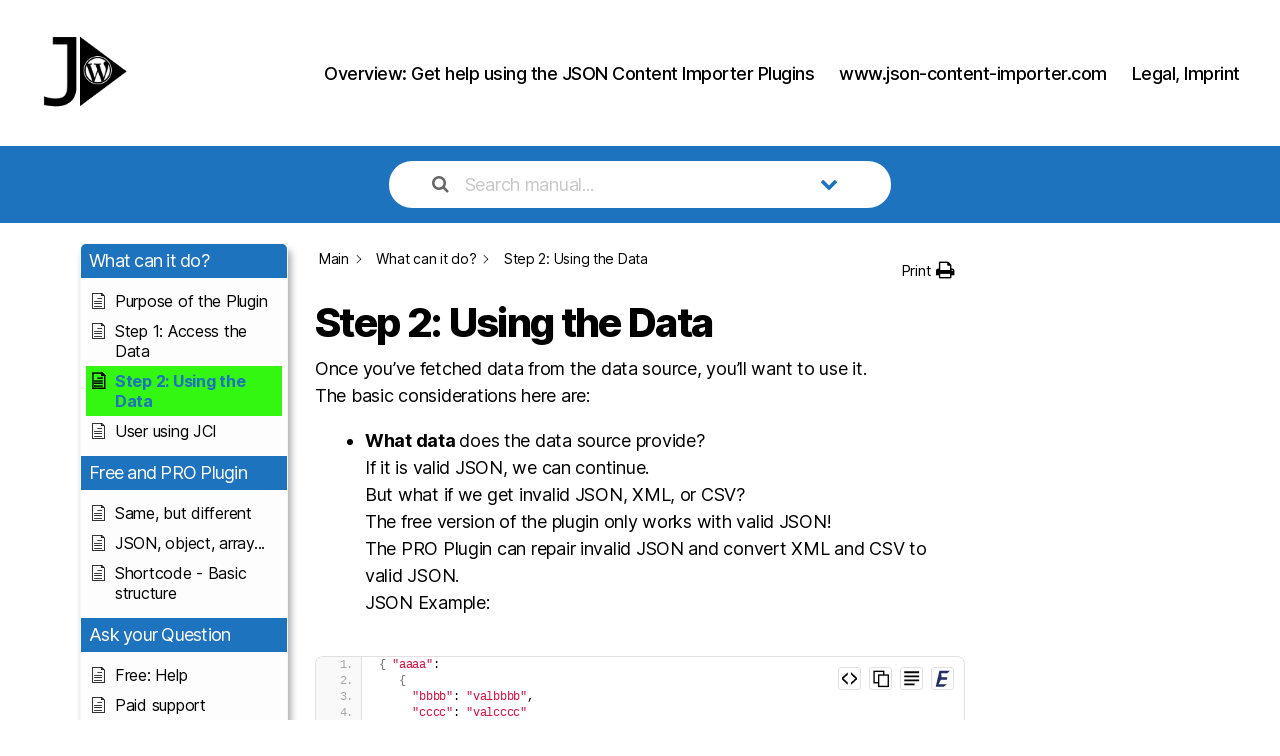

--- FILE ---
content_type: text/html; charset=UTF-8
request_url: https://doc.json-content-importer.com/json-content-importer/step-2-data-usage/
body_size: 18807
content:
<!DOCTYPE html>

<html class="no-js" lang="en-US">

	<head>

		<meta charset="UTF-8">
		<meta name="viewport" content="width=device-width, initial-scale=1.0">

		<link rel="profile" href="https://gmpg.org/xfn/11">

		<title>Step 2: Using the Data &#8211; Get help using the JSON Content Importer Plugins</title>
<meta name='robots' content='max-image-preview:large' />
<script id="cookieyes" type="text/javascript" src="https://cdn-cookieyes.com/client_data/d1af29678579619f3739edde/script.js"></script><!-- Google tag (gtag.js) consent mode dataLayer added by Site Kit -->
<script id="google_gtagjs-js-consent-mode-data-layer">
window.dataLayer = window.dataLayer || [];function gtag(){dataLayer.push(arguments);}
gtag('consent', 'default', {"ad_personalization":"denied","ad_storage":"denied","ad_user_data":"denied","analytics_storage":"denied","functionality_storage":"denied","security_storage":"denied","personalization_storage":"denied","region":["AT","BE","BG","CH","CY","CZ","DE","DK","EE","ES","FI","FR","GB","GR","HR","HU","IE","IS","IT","LI","LT","LU","LV","MT","NL","NO","PL","PT","RO","SE","SI","SK"],"wait_for_update":500});
window._googlesitekitConsentCategoryMap = {"statistics":["analytics_storage"],"marketing":["ad_storage","ad_user_data","ad_personalization"],"functional":["functionality_storage","security_storage"],"preferences":["personalization_storage"]};
window._googlesitekitConsents = {"ad_personalization":"denied","ad_storage":"denied","ad_user_data":"denied","analytics_storage":"denied","functionality_storage":"denied","security_storage":"denied","personalization_storage":"denied","region":["AT","BE","BG","CH","CY","CZ","DE","DK","EE","ES","FI","FR","GB","GR","HR","HU","IE","IS","IT","LI","LT","LU","LV","MT","NL","NO","PL","PT","RO","SE","SI","SK"],"wait_for_update":500};
</script>
<!-- End Google tag (gtag.js) consent mode dataLayer added by Site Kit -->
<link rel='dns-prefetch' href='//www.googletagmanager.com' />
<link rel="alternate" type="application/rss+xml" title="Get help using the JSON Content Importer Plugins &raquo; Feed" href="https://doc.json-content-importer.com/feed/" />
<link rel="alternate" type="application/rss+xml" title="Get help using the JSON Content Importer Plugins &raquo; Comments Feed" href="https://doc.json-content-importer.com/comments/feed/" />
<link rel="alternate" title="oEmbed (JSON)" type="application/json+oembed" href="https://doc.json-content-importer.com/wp-json/oembed/1.0/embed?url=https%3A%2F%2Fdoc.json-content-importer.com%2Fjson-content-importer%2Fstep-2-data-usage%2F" />
<link rel="alternate" title="oEmbed (XML)" type="text/xml+oembed" href="https://doc.json-content-importer.com/wp-json/oembed/1.0/embed?url=https%3A%2F%2Fdoc.json-content-importer.com%2Fjson-content-importer%2Fstep-2-data-usage%2F&#038;format=xml" />
<style id='wp-img-auto-sizes-contain-inline-css'>
img:is([sizes=auto i],[sizes^="auto," i]){contain-intrinsic-size:3000px 1500px}
/*# sourceURL=wp-img-auto-sizes-contain-inline-css */
</style>
<style id='wp-emoji-styles-inline-css'>

	img.wp-smiley, img.emoji {
		display: inline !important;
		border: none !important;
		box-shadow: none !important;
		height: 1em !important;
		width: 1em !important;
		margin: 0 0.07em !important;
		vertical-align: -0.1em !important;
		background: none !important;
		padding: 0 !important;
	}
/*# sourceURL=wp-emoji-styles-inline-css */
</style>
<style id='wp-block-library-inline-css'>
:root{--wp-block-synced-color:#7a00df;--wp-block-synced-color--rgb:122,0,223;--wp-bound-block-color:var(--wp-block-synced-color);--wp-editor-canvas-background:#ddd;--wp-admin-theme-color:#007cba;--wp-admin-theme-color--rgb:0,124,186;--wp-admin-theme-color-darker-10:#006ba1;--wp-admin-theme-color-darker-10--rgb:0,107,160.5;--wp-admin-theme-color-darker-20:#005a87;--wp-admin-theme-color-darker-20--rgb:0,90,135;--wp-admin-border-width-focus:2px}@media (min-resolution:192dpi){:root{--wp-admin-border-width-focus:1.5px}}.wp-element-button{cursor:pointer}:root .has-very-light-gray-background-color{background-color:#eee}:root .has-very-dark-gray-background-color{background-color:#313131}:root .has-very-light-gray-color{color:#eee}:root .has-very-dark-gray-color{color:#313131}:root .has-vivid-green-cyan-to-vivid-cyan-blue-gradient-background{background:linear-gradient(135deg,#00d084,#0693e3)}:root .has-purple-crush-gradient-background{background:linear-gradient(135deg,#34e2e4,#4721fb 50%,#ab1dfe)}:root .has-hazy-dawn-gradient-background{background:linear-gradient(135deg,#faaca8,#dad0ec)}:root .has-subdued-olive-gradient-background{background:linear-gradient(135deg,#fafae1,#67a671)}:root .has-atomic-cream-gradient-background{background:linear-gradient(135deg,#fdd79a,#004a59)}:root .has-nightshade-gradient-background{background:linear-gradient(135deg,#330968,#31cdcf)}:root .has-midnight-gradient-background{background:linear-gradient(135deg,#020381,#2874fc)}:root{--wp--preset--font-size--normal:16px;--wp--preset--font-size--huge:42px}.has-regular-font-size{font-size:1em}.has-larger-font-size{font-size:2.625em}.has-normal-font-size{font-size:var(--wp--preset--font-size--normal)}.has-huge-font-size{font-size:var(--wp--preset--font-size--huge)}.has-text-align-center{text-align:center}.has-text-align-left{text-align:left}.has-text-align-right{text-align:right}.has-fit-text{white-space:nowrap!important}#end-resizable-editor-section{display:none}.aligncenter{clear:both}.items-justified-left{justify-content:flex-start}.items-justified-center{justify-content:center}.items-justified-right{justify-content:flex-end}.items-justified-space-between{justify-content:space-between}.screen-reader-text{border:0;clip-path:inset(50%);height:1px;margin:-1px;overflow:hidden;padding:0;position:absolute;width:1px;word-wrap:normal!important}.screen-reader-text:focus{background-color:#ddd;clip-path:none;color:#444;display:block;font-size:1em;height:auto;left:5px;line-height:normal;padding:15px 23px 14px;text-decoration:none;top:5px;width:auto;z-index:100000}html :where(.has-border-color){border-style:solid}html :where([style*=border-top-color]){border-top-style:solid}html :where([style*=border-right-color]){border-right-style:solid}html :where([style*=border-bottom-color]){border-bottom-style:solid}html :where([style*=border-left-color]){border-left-style:solid}html :where([style*=border-width]){border-style:solid}html :where([style*=border-top-width]){border-top-style:solid}html :where([style*=border-right-width]){border-right-style:solid}html :where([style*=border-bottom-width]){border-bottom-style:solid}html :where([style*=border-left-width]){border-left-style:solid}html :where(img[class*=wp-image-]){height:auto;max-width:100%}:where(figure){margin:0 0 1em}html :where(.is-position-sticky){--wp-admin--admin-bar--position-offset:var(--wp-admin--admin-bar--height,0px)}@media screen and (max-width:600px){html :where(.is-position-sticky){--wp-admin--admin-bar--position-offset:0px}}

/*# sourceURL=wp-block-library-inline-css */
</style><style id='wp-block-list-inline-css'>
ol,ul{box-sizing:border-box}:root :where(.wp-block-list.has-background){padding:1.25em 2.375em}
/*# sourceURL=https://doc.json-content-importer.com/wp-includes/blocks/list/style.min.css */
</style>
<style id='wp-block-paragraph-inline-css'>
.is-small-text{font-size:.875em}.is-regular-text{font-size:1em}.is-large-text{font-size:2.25em}.is-larger-text{font-size:3em}.has-drop-cap:not(:focus):first-letter{float:left;font-size:8.4em;font-style:normal;font-weight:100;line-height:.68;margin:.05em .1em 0 0;text-transform:uppercase}body.rtl .has-drop-cap:not(:focus):first-letter{float:none;margin-left:.1em}p.has-drop-cap.has-background{overflow:hidden}:root :where(p.has-background){padding:1.25em 2.375em}:where(p.has-text-color:not(.has-link-color)) a{color:inherit}p.has-text-align-left[style*="writing-mode:vertical-lr"],p.has-text-align-right[style*="writing-mode:vertical-rl"]{rotate:180deg}
/*# sourceURL=https://doc.json-content-importer.com/wp-includes/blocks/paragraph/style.min.css */
</style>
<style id='global-styles-inline-css'>
:root{--wp--preset--aspect-ratio--square: 1;--wp--preset--aspect-ratio--4-3: 4/3;--wp--preset--aspect-ratio--3-4: 3/4;--wp--preset--aspect-ratio--3-2: 3/2;--wp--preset--aspect-ratio--2-3: 2/3;--wp--preset--aspect-ratio--16-9: 16/9;--wp--preset--aspect-ratio--9-16: 9/16;--wp--preset--color--black: #000000;--wp--preset--color--cyan-bluish-gray: #abb8c3;--wp--preset--color--white: #ffffff;--wp--preset--color--pale-pink: #f78da7;--wp--preset--color--vivid-red: #cf2e2e;--wp--preset--color--luminous-vivid-orange: #ff6900;--wp--preset--color--luminous-vivid-amber: #fcb900;--wp--preset--color--light-green-cyan: #7bdcb5;--wp--preset--color--vivid-green-cyan: #00d084;--wp--preset--color--pale-cyan-blue: #8ed1fc;--wp--preset--color--vivid-cyan-blue: #0693e3;--wp--preset--color--vivid-purple: #9b51e0;--wp--preset--color--accent: #e22658;--wp--preset--color--primary: #000000;--wp--preset--color--secondary: #6d6d6d;--wp--preset--color--subtle-background: #dbdbdb;--wp--preset--color--background: #ffffff;--wp--preset--gradient--vivid-cyan-blue-to-vivid-purple: linear-gradient(135deg,rgb(6,147,227) 0%,rgb(155,81,224) 100%);--wp--preset--gradient--light-green-cyan-to-vivid-green-cyan: linear-gradient(135deg,rgb(122,220,180) 0%,rgb(0,208,130) 100%);--wp--preset--gradient--luminous-vivid-amber-to-luminous-vivid-orange: linear-gradient(135deg,rgb(252,185,0) 0%,rgb(255,105,0) 100%);--wp--preset--gradient--luminous-vivid-orange-to-vivid-red: linear-gradient(135deg,rgb(255,105,0) 0%,rgb(207,46,46) 100%);--wp--preset--gradient--very-light-gray-to-cyan-bluish-gray: linear-gradient(135deg,rgb(238,238,238) 0%,rgb(169,184,195) 100%);--wp--preset--gradient--cool-to-warm-spectrum: linear-gradient(135deg,rgb(74,234,220) 0%,rgb(151,120,209) 20%,rgb(207,42,186) 40%,rgb(238,44,130) 60%,rgb(251,105,98) 80%,rgb(254,248,76) 100%);--wp--preset--gradient--blush-light-purple: linear-gradient(135deg,rgb(255,206,236) 0%,rgb(152,150,240) 100%);--wp--preset--gradient--blush-bordeaux: linear-gradient(135deg,rgb(254,205,165) 0%,rgb(254,45,45) 50%,rgb(107,0,62) 100%);--wp--preset--gradient--luminous-dusk: linear-gradient(135deg,rgb(255,203,112) 0%,rgb(199,81,192) 50%,rgb(65,88,208) 100%);--wp--preset--gradient--pale-ocean: linear-gradient(135deg,rgb(255,245,203) 0%,rgb(182,227,212) 50%,rgb(51,167,181) 100%);--wp--preset--gradient--electric-grass: linear-gradient(135deg,rgb(202,248,128) 0%,rgb(113,206,126) 100%);--wp--preset--gradient--midnight: linear-gradient(135deg,rgb(2,3,129) 0%,rgb(40,116,252) 100%);--wp--preset--font-size--small: 18px;--wp--preset--font-size--medium: 20px;--wp--preset--font-size--large: 26.25px;--wp--preset--font-size--x-large: 42px;--wp--preset--font-size--normal: 21px;--wp--preset--font-size--larger: 32px;--wp--preset--spacing--20: 0.44rem;--wp--preset--spacing--30: 0.67rem;--wp--preset--spacing--40: 1rem;--wp--preset--spacing--50: 1.5rem;--wp--preset--spacing--60: 2.25rem;--wp--preset--spacing--70: 3.38rem;--wp--preset--spacing--80: 5.06rem;--wp--preset--shadow--natural: 6px 6px 9px rgba(0, 0, 0, 0.2);--wp--preset--shadow--deep: 12px 12px 50px rgba(0, 0, 0, 0.4);--wp--preset--shadow--sharp: 6px 6px 0px rgba(0, 0, 0, 0.2);--wp--preset--shadow--outlined: 6px 6px 0px -3px rgb(255, 255, 255), 6px 6px rgb(0, 0, 0);--wp--preset--shadow--crisp: 6px 6px 0px rgb(0, 0, 0);}:where(.is-layout-flex){gap: 0.5em;}:where(.is-layout-grid){gap: 0.5em;}body .is-layout-flex{display: flex;}.is-layout-flex{flex-wrap: wrap;align-items: center;}.is-layout-flex > :is(*, div){margin: 0;}body .is-layout-grid{display: grid;}.is-layout-grid > :is(*, div){margin: 0;}:where(.wp-block-columns.is-layout-flex){gap: 2em;}:where(.wp-block-columns.is-layout-grid){gap: 2em;}:where(.wp-block-post-template.is-layout-flex){gap: 1.25em;}:where(.wp-block-post-template.is-layout-grid){gap: 1.25em;}.has-black-color{color: var(--wp--preset--color--black) !important;}.has-cyan-bluish-gray-color{color: var(--wp--preset--color--cyan-bluish-gray) !important;}.has-white-color{color: var(--wp--preset--color--white) !important;}.has-pale-pink-color{color: var(--wp--preset--color--pale-pink) !important;}.has-vivid-red-color{color: var(--wp--preset--color--vivid-red) !important;}.has-luminous-vivid-orange-color{color: var(--wp--preset--color--luminous-vivid-orange) !important;}.has-luminous-vivid-amber-color{color: var(--wp--preset--color--luminous-vivid-amber) !important;}.has-light-green-cyan-color{color: var(--wp--preset--color--light-green-cyan) !important;}.has-vivid-green-cyan-color{color: var(--wp--preset--color--vivid-green-cyan) !important;}.has-pale-cyan-blue-color{color: var(--wp--preset--color--pale-cyan-blue) !important;}.has-vivid-cyan-blue-color{color: var(--wp--preset--color--vivid-cyan-blue) !important;}.has-vivid-purple-color{color: var(--wp--preset--color--vivid-purple) !important;}.has-black-background-color{background-color: var(--wp--preset--color--black) !important;}.has-cyan-bluish-gray-background-color{background-color: var(--wp--preset--color--cyan-bluish-gray) !important;}.has-white-background-color{background-color: var(--wp--preset--color--white) !important;}.has-pale-pink-background-color{background-color: var(--wp--preset--color--pale-pink) !important;}.has-vivid-red-background-color{background-color: var(--wp--preset--color--vivid-red) !important;}.has-luminous-vivid-orange-background-color{background-color: var(--wp--preset--color--luminous-vivid-orange) !important;}.has-luminous-vivid-amber-background-color{background-color: var(--wp--preset--color--luminous-vivid-amber) !important;}.has-light-green-cyan-background-color{background-color: var(--wp--preset--color--light-green-cyan) !important;}.has-vivid-green-cyan-background-color{background-color: var(--wp--preset--color--vivid-green-cyan) !important;}.has-pale-cyan-blue-background-color{background-color: var(--wp--preset--color--pale-cyan-blue) !important;}.has-vivid-cyan-blue-background-color{background-color: var(--wp--preset--color--vivid-cyan-blue) !important;}.has-vivid-purple-background-color{background-color: var(--wp--preset--color--vivid-purple) !important;}.has-black-border-color{border-color: var(--wp--preset--color--black) !important;}.has-cyan-bluish-gray-border-color{border-color: var(--wp--preset--color--cyan-bluish-gray) !important;}.has-white-border-color{border-color: var(--wp--preset--color--white) !important;}.has-pale-pink-border-color{border-color: var(--wp--preset--color--pale-pink) !important;}.has-vivid-red-border-color{border-color: var(--wp--preset--color--vivid-red) !important;}.has-luminous-vivid-orange-border-color{border-color: var(--wp--preset--color--luminous-vivid-orange) !important;}.has-luminous-vivid-amber-border-color{border-color: var(--wp--preset--color--luminous-vivid-amber) !important;}.has-light-green-cyan-border-color{border-color: var(--wp--preset--color--light-green-cyan) !important;}.has-vivid-green-cyan-border-color{border-color: var(--wp--preset--color--vivid-green-cyan) !important;}.has-pale-cyan-blue-border-color{border-color: var(--wp--preset--color--pale-cyan-blue) !important;}.has-vivid-cyan-blue-border-color{border-color: var(--wp--preset--color--vivid-cyan-blue) !important;}.has-vivid-purple-border-color{border-color: var(--wp--preset--color--vivid-purple) !important;}.has-vivid-cyan-blue-to-vivid-purple-gradient-background{background: var(--wp--preset--gradient--vivid-cyan-blue-to-vivid-purple) !important;}.has-light-green-cyan-to-vivid-green-cyan-gradient-background{background: var(--wp--preset--gradient--light-green-cyan-to-vivid-green-cyan) !important;}.has-luminous-vivid-amber-to-luminous-vivid-orange-gradient-background{background: var(--wp--preset--gradient--luminous-vivid-amber-to-luminous-vivid-orange) !important;}.has-luminous-vivid-orange-to-vivid-red-gradient-background{background: var(--wp--preset--gradient--luminous-vivid-orange-to-vivid-red) !important;}.has-very-light-gray-to-cyan-bluish-gray-gradient-background{background: var(--wp--preset--gradient--very-light-gray-to-cyan-bluish-gray) !important;}.has-cool-to-warm-spectrum-gradient-background{background: var(--wp--preset--gradient--cool-to-warm-spectrum) !important;}.has-blush-light-purple-gradient-background{background: var(--wp--preset--gradient--blush-light-purple) !important;}.has-blush-bordeaux-gradient-background{background: var(--wp--preset--gradient--blush-bordeaux) !important;}.has-luminous-dusk-gradient-background{background: var(--wp--preset--gradient--luminous-dusk) !important;}.has-pale-ocean-gradient-background{background: var(--wp--preset--gradient--pale-ocean) !important;}.has-electric-grass-gradient-background{background: var(--wp--preset--gradient--electric-grass) !important;}.has-midnight-gradient-background{background: var(--wp--preset--gradient--midnight) !important;}.has-small-font-size{font-size: var(--wp--preset--font-size--small) !important;}.has-medium-font-size{font-size: var(--wp--preset--font-size--medium) !important;}.has-large-font-size{font-size: var(--wp--preset--font-size--large) !important;}.has-x-large-font-size{font-size: var(--wp--preset--font-size--x-large) !important;}
/*# sourceURL=global-styles-inline-css */
</style>

<style id='classic-theme-styles-inline-css'>
/*! This file is auto-generated */
.wp-block-button__link{color:#fff;background-color:#32373c;border-radius:9999px;box-shadow:none;text-decoration:none;padding:calc(.667em + 2px) calc(1.333em + 2px);font-size:1.125em}.wp-block-file__button{background:#32373c;color:#fff;text-decoration:none}
/*# sourceURL=/wp-includes/css/classic-themes.min.css */
</style>
<link rel='stylesheet' id='epkb-icon-fonts-css' href='https://doc.json-content-importer.com/wp-content/plugins/echo-knowledge-base/css/epkb-icon-fonts.min.css?ver=15.920.0' media='all' />
<link rel='stylesheet' id='asea-public-styles-css' href='https://doc.json-content-importer.com/wp-content/plugins/echo-advanced-search/css/public-styles.min.css?ver=3.6.0' media='all' />
<link rel='stylesheet' id='eprf-public-styles-css' href='https://doc.json-content-importer.com/wp-content/plugins/echo-article-rating-and-feedback/css/public-styles.min.css?ver=2.4.0' media='all' />
<link rel='stylesheet' id='elay-public-modular-styles-css' href='https://doc.json-content-importer.com/wp-content/plugins/echo-elegant-layouts/css/public-modular-styles.min.css?ver=3.4.2' media='all' />
<link rel='stylesheet' id='twentytwenty-style-css' href='https://doc.json-content-importer.com/wp-content/themes/twentytwenty/style.css?ver=2.9' media='all' />
<style id='twentytwenty-style-inline-css'>
.color-accent,.color-accent-hover:hover,.color-accent-hover:focus,:root .has-accent-color,.has-drop-cap:not(:focus):first-letter,.wp-block-button.is-style-outline,a { color: #e22658; }blockquote,.border-color-accent,.border-color-accent-hover:hover,.border-color-accent-hover:focus { border-color: #e22658; }button,.button,.faux-button,.wp-block-button__link,.wp-block-file .wp-block-file__button,input[type="button"],input[type="reset"],input[type="submit"],.bg-accent,.bg-accent-hover:hover,.bg-accent-hover:focus,:root .has-accent-background-color,.comment-reply-link { background-color: #e22658; }.fill-children-accent,.fill-children-accent * { fill: #e22658; }:root .has-background-color,button,.button,.faux-button,.wp-block-button__link,.wp-block-file__button,input[type="button"],input[type="reset"],input[type="submit"],.wp-block-button,.comment-reply-link,.has-background.has-primary-background-color:not(.has-text-color),.has-background.has-primary-background-color *:not(.has-text-color),.has-background.has-accent-background-color:not(.has-text-color),.has-background.has-accent-background-color *:not(.has-text-color) { color: #ffffff; }:root .has-background-background-color { background-color: #ffffff; }body,.entry-title a,:root .has-primary-color { color: #000000; }:root .has-primary-background-color { background-color: #000000; }cite,figcaption,.wp-caption-text,.post-meta,.entry-content .wp-block-archives li,.entry-content .wp-block-categories li,.entry-content .wp-block-latest-posts li,.wp-block-latest-comments__comment-date,.wp-block-latest-posts__post-date,.wp-block-embed figcaption,.wp-block-image figcaption,.wp-block-pullquote cite,.comment-metadata,.comment-respond .comment-notes,.comment-respond .logged-in-as,.pagination .dots,.entry-content hr:not(.has-background),hr.styled-separator,:root .has-secondary-color { color: #6d6d6d; }:root .has-secondary-background-color { background-color: #6d6d6d; }pre,fieldset,input,textarea,table,table *,hr { border-color: #dbdbdb; }caption,code,code,kbd,samp,.wp-block-table.is-style-stripes tbody tr:nth-child(odd),:root .has-subtle-background-background-color { background-color: #dbdbdb; }.wp-block-table.is-style-stripes { border-bottom-color: #dbdbdb; }.wp-block-latest-posts.is-grid li { border-top-color: #dbdbdb; }:root .has-subtle-background-color { color: #dbdbdb; }body:not(.overlay-header) .primary-menu > li > a,body:not(.overlay-header) .primary-menu > li > .icon,.modal-menu a,.footer-menu a, .footer-widgets a:where(:not(.wp-block-button__link)),#site-footer .wp-block-button.is-style-outline,.wp-block-pullquote:before,.singular:not(.overlay-header) .entry-header a,.archive-header a,.header-footer-group .color-accent,.header-footer-group .color-accent-hover:hover { color: #e22658; }.social-icons a,#site-footer button:not(.toggle),#site-footer .button,#site-footer .faux-button,#site-footer .wp-block-button__link,#site-footer .wp-block-file__button,#site-footer input[type="button"],#site-footer input[type="reset"],#site-footer input[type="submit"] { background-color: #e22658; }.social-icons a,body:not(.overlay-header) .primary-menu ul,.header-footer-group button,.header-footer-group .button,.header-footer-group .faux-button,.header-footer-group .wp-block-button:not(.is-style-outline) .wp-block-button__link,.header-footer-group .wp-block-file__button,.header-footer-group input[type="button"],.header-footer-group input[type="reset"],.header-footer-group input[type="submit"] { color: #ffffff; }#site-header,.footer-nav-widgets-wrapper,#site-footer,.menu-modal,.menu-modal-inner,.search-modal-inner,.archive-header,.singular .entry-header,.singular .featured-media:before,.wp-block-pullquote:before { background-color: #ffffff; }.header-footer-group,body:not(.overlay-header) #site-header .toggle,.menu-modal .toggle { color: #000000; }body:not(.overlay-header) .primary-menu ul { background-color: #000000; }body:not(.overlay-header) .primary-menu > li > ul:after { border-bottom-color: #000000; }body:not(.overlay-header) .primary-menu ul ul:after { border-left-color: #000000; }.site-description,body:not(.overlay-header) .toggle-inner .toggle-text,.widget .post-date,.widget .rss-date,.widget_archive li,.widget_categories li,.widget cite,.widget_pages li,.widget_meta li,.widget_nav_menu li,.powered-by-wordpress,.footer-credits .privacy-policy,.to-the-top,.singular .entry-header .post-meta,.singular:not(.overlay-header) .entry-header .post-meta a { color: #6d6d6d; }.header-footer-group pre,.header-footer-group fieldset,.header-footer-group input,.header-footer-group textarea,.header-footer-group table,.header-footer-group table *,.footer-nav-widgets-wrapper,#site-footer,.menu-modal nav *,.footer-widgets-outer-wrapper,.footer-top { border-color: #dbdbdb; }.header-footer-group table caption,body:not(.overlay-header) .header-inner .toggle-wrapper::before { background-color: #dbdbdb; }.overlay-header .header-inner { color: #000000; }.cover-header .entry-header * { color: #000000; }
/*# sourceURL=twentytwenty-style-inline-css */
</style>
<link rel='stylesheet' id='twentytwenty-fonts-css' href='https://doc.json-content-importer.com/wp-content/themes/twentytwenty/assets/css/font-inter.css?ver=2.9' media='all' />
<link rel='stylesheet' id='twentytwenty-print-style-css' href='https://doc.json-content-importer.com/wp-content/themes/twentytwenty/print.css?ver=2.9' media='print' />
<link rel='stylesheet' id='enlighterjs-css' href='https://doc.json-content-importer.com/wp-content/plugins/enlighter/cache/enlighterjs.min.css?ver=RPrPoyP7dYirMOy' media='all' />
<link rel='stylesheet' id='epkb-ap-frontend-layout-vital-css' href='https://doc.json-content-importer.com/wp-content/plugins/echo-knowledge-base/css/ap-frontend-layout-vital.min.css?ver=15.920.0' media='all' />
<link rel='stylesheet' id='epkb-ap-frontend-layout-css' href='https://doc.json-content-importer.com/wp-content/plugins/echo-knowledge-base/css/ap-frontend-layout.min.css?ver=15.920.0' media='all' />
<style id='epkb-ap-frontend-layout-inline-css'>
 #eckb-article-page-container-v2{width:100%}#eckb-article-page-container-v2 #eckb-article-body{width:1140px}#eckb-article-page-container-v2 #eckb-article-body{grid-template-columns:20% 60% 20%;}@media only screen and (max-width:1025px){#eckb-article-page-container-v2{width:100%}#eckb-article-page-container-v2 #eckb-article-body{width:100%}#eckb-article-page-container-v2 #eckb-article-body{grid-template-columns:20% 60% 20%;}}#eckb-article-page-container-v2 #eckb-article-header,#eckb-article-page-container-v2 #eckb-article-content-header-v2,#eckb-article-page-container-v2 #eckb-article-left-sidebar,#eckb-article-page-container-v2 #eckb-article-right-sidebar,#eckb-article-page-container-v2 #epkb-sidebar-container-v2 .epkb-sidebar__heading__inner__cat-name,#eckb-article-page-container-v2 #epkb-sidebar-container-v2 .epkb-category-level-2-3__cat-name,#eckb-article-page-container-v2 #epkb-sidebar-container-v2 .eckb-article-title__text,#eckb-article-page-container-v2 #elay-sidebar-container-v2 .elay-sidebar__heading__inner__cat-name,#eckb-article-page-container-v2 #elay-sidebar-container-v2 .elay-category-level-2-3__cat-name,#eckb-article-page-container-v2 #elay-sidebar-container-v2 .elay-article-title__text,#eckb-article-page-container-v2 .eckb-acll__title,#eckb-article-page-container-v2 .eckb-acll__cat-item__name,#eckb-article-page-container-v2 #eckb-article-content-header,#eckb-article-page-container-v2 .eckb-article-toc .eckb-article-toc__title,#eckb-article-page-container-v2 .eckb-article-toc .eckb-article-toc__level a,#eckb-article-page-container-v2 .eckb-breadcrumb-nav,#eckb-article-page-container-v2 #eckb-article-content-footer{font-family:inherit !important;}#eckb-article-page-container-v2 #eckb-article-left-sidebar{padding:10px 10px 10px 10px;background-color:#FFFFFF;margin-top:0px;}#eckb-article-page-container-v2 #eckb-article-content{padding:17px;background-color:#FFFFFF;}.eckb-article-content-created-date-container,.eckb-article-content-last-updated-date-container,.eckb-article-content-author-container,.eckb-article-content-article-views-counter-container,.eckb-ach__article-meta__date-created,.eckb-ach__article-meta__author,.eckb-ach__article-meta__views_counter,.eckb-ach__article-meta__date-updated{color:#000000;font-size:14px !important;}#eckb-article-page-container-v2 #eckb-article-right-sidebar{padding:10px 10px 10px 10px;background-color:#FFFFFF;margin-top:0px;}@media only screen and (max-width:768px){#eckb-article-page-container-v2{width:100%;}#eckb-article-page-container-v2 #eckb-article-content{grid-column-start:1;grid-column-end:4;}#eckb-article-page-container-v2 #eckb-article-left-sidebar{grid-column-start:1;grid-column-end:4;}#eckb-article-page-container-v2 #eckb-article-right-sidebar{grid-column-start:1;grid-column-end:4;}#eckb-article-page-container-v2 .eckb-article-toc{position:relative;float:left;width:100%;height:auto;top:0;}#eckb-article-page-container-v2 #eckb-article-body{display:flex;flex-direction:column;}#eckb-article-page-container-v2 #eckb-article-left-sidebar{order:3;margin-top:0px!important;}#eckb-article-page-container-v2 #eckb-article-content{order:1;}#eckb-article-page-container-v2 #eckb-article-right-sidebar{order:2;margin-top:0px!important;}}@media print{@page{margin:10px 10px 10px 10px!important;}}#eckb-article-page-container-v2{width:100%}#eckb-article-page-container-v2 #eckb-article-body{width:1140px}#eckb-article-page-container-v2 #eckb-article-body{grid-template-columns:20% 60% 20%;}@media only screen and (max-width:1025px){#eckb-article-page-container-v2{width:100%}#eckb-article-page-container-v2 #eckb-article-body{width:100%}#eckb-article-page-container-v2 #eckb-article-body{grid-template-columns:20% 60% 20%;}}#eckb-article-page-container-v2 #eckb-article-header,#eckb-article-page-container-v2 #eckb-article-content-header-v2,#eckb-article-page-container-v2 #eckb-article-left-sidebar,#eckb-article-page-container-v2 #eckb-article-right-sidebar,#eckb-article-page-container-v2 #epkb-sidebar-container-v2 .epkb-sidebar__heading__inner__cat-name,#eckb-article-page-container-v2 #epkb-sidebar-container-v2 .epkb-category-level-2-3__cat-name,#eckb-article-page-container-v2 #epkb-sidebar-container-v2 .eckb-article-title__text,#eckb-article-page-container-v2 #elay-sidebar-container-v2 .elay-sidebar__heading__inner__cat-name,#eckb-article-page-container-v2 #elay-sidebar-container-v2 .elay-category-level-2-3__cat-name,#eckb-article-page-container-v2 #elay-sidebar-container-v2 .elay-article-title__text,#eckb-article-page-container-v2 .eckb-acll__title,#eckb-article-page-container-v2 .eckb-acll__cat-item__name,#eckb-article-page-container-v2 #eckb-article-content-header,#eckb-article-page-container-v2 .eckb-article-toc .eckb-article-toc__title,#eckb-article-page-container-v2 .eckb-article-toc .eckb-article-toc__level a,#eckb-article-page-container-v2 .eckb-breadcrumb-nav,#eckb-article-page-container-v2 #eckb-article-content-footer{font-family:inherit !important;}#eckb-article-page-container-v2 #eckb-article-left-sidebar{padding:10px 10px 10px 10px;background-color:#FFFFFF;margin-top:0px;}
#eckb-article-page-container-v2 #eckb-article-content{padding:17px;background-color:#FFFFFF;}.eckb-article-content-created-date-container,.eckb-article-content-last-updated-date-container,.eckb-article-content-author-container,.eckb-article-content-article-views-counter-container,.eckb-ach__article-meta__date-created,.eckb-ach__article-meta__author,.eckb-ach__article-meta__views_counter,.eckb-ach__article-meta__date-updated{color:#000000;font-size:14px !important;}#eckb-article-page-container-v2 #eckb-article-right-sidebar{padding:10px 10px 10px 10px;background-color:#FFFFFF;margin-top:0px;}@media only screen and (max-width:768px){#eckb-article-page-container-v2{width:100%;}#eckb-article-page-container-v2 #eckb-article-content{grid-column-start:1;grid-column-end:4;}#eckb-article-page-container-v2 #eckb-article-left-sidebar{grid-column-start:1;grid-column-end:4;}#eckb-article-page-container-v2 #eckb-article-right-sidebar{grid-column-start:1;grid-column-end:4;}#eckb-article-page-container-v2 .eckb-article-toc{position:relative;float:left;width:100%;height:auto;top:0;}#eckb-article-page-container-v2 #eckb-article-body{display:flex;flex-direction:column;}#eckb-article-page-container-v2 #eckb-article-left-sidebar{order:3;margin-top:0px!important;}#eckb-article-page-container-v2 #eckb-article-content{order:1;}#eckb-article-page-container-v2 #eckb-article-right-sidebar{order:2;margin-top:0px!important;}}@media print{@page{margin:10px 10px 10px 10px!important;}}#elay-sidebar-container-v2{border-color:#F7F7F7 !important;border-width:1px !important;border-radius:5px !important;overflow:initial;max-height:initial;}#elay-sidebar-container-v2{background-color:#fdfdfd;}#epkb-ml-sidebar-layout #epkb-ml-sidebar-layout-inner{background-color:#FFFFFF;}#elay-sidebar-container-v2 .elay-sidebar__cat__top-cat__heading-container,#epkb-ml-sidebar-layout #epkb-ml-sidebar-layout-inner .elay-sidebar__cat__top-cat__heading-container{text-align:left !important;border-width:1px !important;padding-top:8px !important;padding-bottom:8px !important;padding-left:8px !important;padding-right:8px !important;border-bottom-color:#1e73be !important;background-color:#1e73be !important;}#elay-sidebar-container-v2 .elay-sidebar__cat__top-cat:first-child .elay-sidebar__cat__top-cat__heading-container,#epkb-ml-sidebar-layout #epkb-ml-sidebar-layout-inner .elay-sidebar__cat__top-cat:first-child .elay-sidebar__cat__top-cat__heading-container{border-top-left-radius:5px;border-top-right-radius:5px;}#elay-sidebar-container-v2 .elay-sidebar__cat__top-cat:last-child .elay-sidebar__cat__top-cat__heading-container,#epkb-ml-sidebar-layout #epkb-ml-sidebar-layout-inner .elay-sidebar__cat__top-cat:last-child .elay-sidebar__cat__top-cat__heading-container{border-bottom-left-radius:5px;border-bottom-right-radius:5px;}#elay-sidebar-container-v2 .elay-sidebar__heading__inner .elay-sidebar__heading__inner__name,#epkb-ml-sidebar-layout #epkb-ml-sidebar-layout-inner .elay-sidebar__heading__inner .elay-sidebar__heading__inner__name,#elay-sidebar-container-v2 .elay-sidebar__heading__inner .elay-sidebar__heading__inner__cat-name,#epkb-ml-sidebar-layout #epkb-ml-sidebar-layout-inner .elay-sidebar__heading__inner .elay-sidebar__heading__inner__cat-name,#elay-sidebar-container-v2 .elay-sidebar__heading__inner .elay-sidebar__heading__inner__name>a,#epkb-ml-sidebar-layout #epkb-ml-sidebar-layout-inner .elay-sidebar__heading__inner .elay-sidebar__heading__inner__name>a{color:#ffffff;text-align:left;}#elay-sidebar-container-v2 .elay-sidebar__heading__inner .elay-sidebar__heading__inner__desc p,#epkb-ml-sidebar-layout #epkb-ml-sidebar-layout-inner .elay-sidebar__heading__inner .elay-sidebar__heading__inner__desc p{color:#ffffff;text-align:left;}#elay-sidebar-container-v2 .elay-sidebar__cat__top-cat__body-container,#epkb-ml-sidebar-layout #epkb-ml-sidebar-layout-inner .elay-sidebar__cat__top-cat__body-container{padding-top:8px;padding-bottom:10px;padding-left:0px;padding-right:5px;}#elay-sidebar-container-v2 .elay-sidebar__body__sub-cat .elay-category-level-2-3{padding-top:7px !important;padding-bottom:7px !important;}#elay-sidebar-container-v2 .elay-sidebar__cat__top-cat__body-container .elay-sidebar__body__sub-cat,#epkb-ml-sidebar-layout #epkb-ml-sidebar-layout-inner .elay-sidebar__cat__top-cat__body-container .elay-sidebar__body__sub-cat{padding-left:10px !important;}.elay-sidebar__cat__top-cat__body-container .elay-articles .elay-article-title{color:#000000;}.elay-sidebar__cat__top-cat__body-container .elay-articles .active{color:#1e73be;background-color:#33f711;}.elay-sidebar__cat__top-cat__body-container .elay-articles .active .elay-article-title{color:#1e73be;}#eckb-article-widget-sidebar-container h4{color:#ffffff;font-size:18px !important;}#eckb-article-widget-sidebar-container .widg-widget-article-container li{padding-top:5px !important;padding-bottom:5px !important;font-size:16px !important;}#eckb-article-widget-sidebar-container .widg-widget-categories-contents li{padding-top:5px !important;padding-bottom:5px !important;}
#eckb-article-widget-sidebar-container .widg-widget-categories-contents ul .widg-category-title{color:#ffffff;}#eckb-article-widget-sidebar-container .widg-widget-categories-contents li .widg-category-title{color:#868686;}#eckb-article-widget-sidebar-container .widg-widget-article-container li .widg-widget-article-icon{color:#000000;}#eckb-article-widget-sidebar-container .widg-widget-article-container li .widg-article-title{color:#000000;}.widg-widget-article-container .widg-widget-article-contents li a .widg-article-title .widg-widget-article-icon{top:6px !important;}#elay-sidebar-container-v2 .elay-category-level-2-3__cat-name,#eckb-article-widget-sidebar-container .widg-category-title span,#epkb-ml-sidebar-layout #epkb-ml-sidebar-layout-inner .elay-category-level-2-3__cat-name{color:#868686 !important;font-size:16px !important;}#epkb-sidebar-container-v2{background-color:#fdfdfd;border-color:#F7F7F7;border-width:1px;border-radius:5px;}#epkb-sidebar-container-v2 .epkb-sidebar__cat__top-cat__heading-container{text-align:left;border-width:1px;padding-top:8px;padding-bottom:8px;padding-left:8px;padding-right:8px;border-bottom-color:#1e73be;background-color:#1e73be;}#epkb-sidebar-container-v2 .epkb-sidebar__cat__top-cat:first-child .epkb-sidebar__cat__top-cat__heading-container{border-top-left-radius:5px;border-top-right-radius:5px;}#epkb-sidebar-container-v2 .epkb-sidebar__cat__top-cat:last-child .epkb-sidebar__cat__top-cat__heading-container{border-bottom-left-radius:5px;border-bottom-right-radius:5px;}#epkb-sidebar-container-v2 .epkb-sidebar__heading__inner .epkb-sidebar__heading__inner__name,#epkb-sidebar-container-v2 .epkb-sidebar__heading__inner .epkb-sidebar__heading__inner__cat-name,#epkb-sidebar-container-v2 .epkb-sidebar__heading__inner .epkb-sidebar__heading__inner__name>a{color:#ffffff;text-align:left;}#epkb-sidebar-container-v2 .epkb-sidebar__heading__inner .epkb-sidebar__heading__inner__desc p{color:#ffffff;text-align:left;}#epkb-sidebar-container-v2 .epkb-sidebar__cat__top-cat__body-container{padding-top:8px;padding-bottom:10px;padding-left:0px;padding-right:5px;}#epkb-sidebar-container-v2 .epkb-sidebar__cat__top-cat__body-container .epkb-sidebar__body__sub-cat{padding-left:10px;}.epkb-sidebar__cat__top-cat__body-container .epkb-articles .eckb-article-title,.epkb-sidebar__cat__top-cat__body-container .epkb-articles-coming-soon{color:#000000!important;}.epkb-sidebar__cat__top-cat__body-container .epkb-articles .active{color:#1e73be;background-color:#33f711;}.epkb-sidebar__cat__top-cat__body-container .epkb-articles .active .eckb-article-title{color:#1e73be!important;}#epkb-sidebar-container-v2 .epkb-category-level-2-3 .epkb-category-level-2-3__cat-name{color:#868686!important;}#wpadminbar #wp-admin-bar-epkb-edit-mode-button>.ab-item:before{content:"\f118";top:2px;float:left;font:normal 20px/1 dashicons;speak:none;padding:4px 0;-webkit-font-smoothing:antialiased;-moz-osx-font-smoothing:grayscale;background-image:none !important;margin-right:6px;color:#4391F3;}#wpadminbar #wp-admin-bar-epkb-edit-mode-button>.ab-item:hover:before{color:#4391F3;}#elay-content-container .elay-articles .active{background-color:#33f711 !important;border-radius:4px;padding-left:5px !important;padding-right:5px !important;margin-left:-5px !important;}#elay-content-container .elay-articles .active span{color:#1e73be !important;}#elay-content-container .elay-articles .active i{color:#1e73be !important;}
/*# sourceURL=epkb-ap-frontend-layout-inline-css */
</style>
<script id="cookie-law-info-wca-js-before">
const _ckyGsk = true;
//# sourceURL=cookie-law-info-wca-js-before
</script>
<script src="https://doc.json-content-importer.com/wp-content/plugins/cookie-law-info/lite/frontend/js/wca.min.js?ver=3.3.9.1" id="cookie-law-info-wca-js"></script>
<script src="https://doc.json-content-importer.com/wp-includes/js/jquery/jquery.min.js?ver=3.7.1" id="jquery-core-js"></script>
<script src="https://doc.json-content-importer.com/wp-includes/js/jquery/jquery-migrate.min.js?ver=3.4.1" id="jquery-migrate-js"></script>
<script src="https://doc.json-content-importer.com/wp-includes/js/jquery/ui/core.min.js?ver=1.13.3" id="jquery-ui-core-js"></script>
<script src="https://doc.json-content-importer.com/wp-includes/js/jquery/ui/menu.min.js?ver=1.13.3" id="jquery-ui-menu-js"></script>
<script src="https://doc.json-content-importer.com/wp-includes/js/dist/dom-ready.min.js?ver=f77871ff7694fffea381" id="wp-dom-ready-js"></script>
<script src="https://doc.json-content-importer.com/wp-includes/js/dist/hooks.min.js?ver=dd5603f07f9220ed27f1" id="wp-hooks-js"></script>
<script src="https://doc.json-content-importer.com/wp-includes/js/dist/i18n.min.js?ver=c26c3dc7bed366793375" id="wp-i18n-js"></script>
<script id="wp-i18n-js-after">
wp.i18n.setLocaleData( { 'text direction\u0004ltr': [ 'ltr' ] } );
//# sourceURL=wp-i18n-js-after
</script>
<script src="https://doc.json-content-importer.com/wp-includes/js/dist/a11y.min.js?ver=cb460b4676c94bd228ed" id="wp-a11y-js"></script>
<script src="https://doc.json-content-importer.com/wp-content/plugins/echo-advanced-search/js/asea-jquery-ui-autocomplete.min.js?ver=3.6.0" id="asea-jquery-ui-autocomplete-js"></script>
<script id="asea-public-scripts-js-extra">
var asea_vars = {"ajaxurl":"/wp-admin/admin-ajax.php","msg_try_again":"Please try again later.","error_occurred":"Error occurred (16)","not_saved":"Error occurred - configuration NOT saved (6).","unknown_error":"Unknown error (17)","reload_try_again":"Please reload the page and try again.","save_config":"Saving configuration","input_required":"Input is required"};
//# sourceURL=asea-public-scripts-js-extra
</script>
<script src="https://doc.json-content-importer.com/wp-content/plugins/echo-advanced-search/js/public-scripts.min.js?ver=3.6.0" id="asea-public-scripts-js"></script>
<script src="https://doc.json-content-importer.com/wp-content/plugins/echo-advanced-search/js/text-search.min.js?ver=3.6.0" id="asea-text-search-js"></script>
<script id="eprf-public-scripts-js-extra">
var eprf_vars = {"ajaxurl":"/wp-admin/admin-ajax.php","msg_try_again":"Please try again later.","error_occurred":"Error occurred (16)","not_saved":"Error occurred - configuration NOT saved (6).","unknown_error":"Unknown error (17)","reload_try_again":"Please reload the page and try again.","save_config":"Saving configuration","input_required":"Input is required","nonce":"5363e0fad7"};
//# sourceURL=eprf-public-scripts-js-extra
</script>
<script src="https://doc.json-content-importer.com/wp-content/plugins/echo-article-rating-and-feedback/js/public-scripts.min.js?ver=2.4.0" id="eprf-public-scripts-js"></script>
<script id="elay-public-scripts-js-extra">
var elay_vars = {"ajaxurl":"/wp-admin/admin-ajax.php","msg_try_again":"Please try again later.","error_occurred":"Error occurred (16)","not_saved":"Error occurred - configuration NOT saved (6).","unknown_error":"Unknown error (17)","reload_try_again":"Please reload the page and try again.","save_config":"Saving configuration","input_required":"Input is required","nonce":"0ef377c2aa"};
//# sourceURL=elay-public-scripts-js-extra
</script>
<script src="https://doc.json-content-importer.com/wp-content/plugins/echo-elegant-layouts/js/public-scripts.min.js?ver=3.4.2" id="elay-public-scripts-js"></script>
<script src="https://doc.json-content-importer.com/wp-content/themes/twentytwenty/assets/js/index.js?ver=2.9" id="twentytwenty-js-js" defer data-wp-strategy="defer"></script>

<!-- Google tag (gtag.js) snippet added by Site Kit -->
<!-- Google Analytics snippet added by Site Kit -->
<script src="https://www.googletagmanager.com/gtag/js?id=GT-MKTDVKN" id="google_gtagjs-js" async></script>
<script id="google_gtagjs-js-after">
window.dataLayer = window.dataLayer || [];function gtag(){dataLayer.push(arguments);}
gtag("set","linker",{"domains":["doc.json-content-importer.com"]});
gtag("js", new Date());
gtag("set", "developer_id.dZTNiMT", true);
gtag("config", "GT-MKTDVKN", {"googlesitekit_post_type":"epkb_post_type_1"});
 window._googlesitekit = window._googlesitekit || {}; window._googlesitekit.throttledEvents = []; window._googlesitekit.gtagEvent = (name, data) => { var key = JSON.stringify( { name, data } ); if ( !! window._googlesitekit.throttledEvents[ key ] ) { return; } window._googlesitekit.throttledEvents[ key ] = true; setTimeout( () => { delete window._googlesitekit.throttledEvents[ key ]; }, 5 ); gtag( "event", name, { ...data, event_source: "site-kit" } ); }; 
//# sourceURL=google_gtagjs-js-after
</script>
<script id="epkb-public-scripts-js-extra">
var epkb_vars = {"ajaxurl":"https://doc.json-content-importer.com/wp-admin/admin-ajax.php","msg_try_again":"Please try again later.","error_occurred":"Error occurred (1936)","not_saved":"Error occurred (2456)","unknown_error":"Unknown error (1247)","reload_try_again":"Please reload the page and try again.","save_config":"Saving configuration","input_required":"Input is required","nonce":"3df84ca22c","toc_editor_msg":"The TOC is not displayed because there are no matching headers in the article.","toc_aria_label":"Article outline","creating_demo_data":"Creating a Knowledge Base with demo categories and articles. It will be completed shortly.","fe_report_error_title":"Frontend Editor encountered an error.","fe_report_error_desc":"We have detected an error. Please report the issue so that we can help you resolve it.","fe_sending_error_report":"Sending, please wait","fe_send_report_error":"Could not submit the error.","fe_update_preview_error":"Frontend Editor AJAX error: failed to update setting preview","fe_save_settings_error":"Frontend Editor AJAX error: failed to save setting","ai_error_generic":"Unable to connect. Please refresh the page and try again.","is_admin":""};
//# sourceURL=epkb-public-scripts-js-extra
</script>
<script src="https://doc.json-content-importer.com/wp-content/plugins/echo-knowledge-base/js/public-scripts.min.js?ver=15.920.0" id="epkb-public-scripts-js"></script>
<link rel="EditURI" type="application/rsd+xml" title="RSD" href="https://doc.json-content-importer.com/xmlrpc.php?rsd" />
<meta name="generator" content="WordPress 6.9" />
<link rel="canonical" href="https://doc.json-content-importer.com/json-content-importer/step-2-data-usage/" />
<link rel='shortlink' href='https://doc.json-content-importer.com/?p=137' />
<meta name="generator" content="Site Kit by Google 1.170.0" />	<script>document.documentElement.className = document.documentElement.className.replace( 'no-js', 'js' );</script>
	<style id="custom-background-css">
body.custom-background { background-color: #ffffff; }
</style>
	<link rel="icon" href="https://doc.json-content-importer.com/wp-content/uploads/2021/06/icon-16x16-1.png" sizes="32x32" />
<link rel="icon" href="https://doc.json-content-importer.com/wp-content/uploads/2021/06/icon-16x16-1.png" sizes="192x192" />
<link rel="apple-touch-icon" href="https://doc.json-content-importer.com/wp-content/uploads/2021/06/icon-16x16-1.png" />
<meta name="msapplication-TileImage" content="https://doc.json-content-importer.com/wp-content/uploads/2021/06/icon-16x16-1.png" />
		<style id="wp-custom-css">
			 /* unvisited link */

/* visited link */
a:visited {
  color: #222 !important;
}

/* mouse over link */
a:hover {
  color: #1e73be !important;
}

/* selected link */
a:active {
  color: #1e73be !important;
} 

.footer-credits .powered-by-wordpress {
	display: none;
}

a {
  color: black !important;
} 
		</style>
		
	</head>

	<body class="wp-singular epkb_post_type_1-template-default single single-epkb_post_type_1 postid-137 custom-background wp-custom-logo wp-embed-responsive wp-theme-twentytwenty eckb-kb-template-article-page eckb-kb-template-active eckb-front-end-body singular missing-post-thumbnail has-single-pagination not-showing-comments show-avatars footer-top-hidden reduced-spacing">

		<a class="skip-link screen-reader-text" href="#site-content">Skip to the content</a>
		<header id="site-header" class="header-footer-group">

			<div class="header-inner section-inner">

				<div class="header-titles-wrapper">

					
					<div class="header-titles">

						<div class="site-logo faux-heading"><a href="https://doc.json-content-importer.com/" class="custom-logo-link" rel="home"><img width="128" height="128" style="height: 128px;" src="https://doc.json-content-importer.com/wp-content/uploads/2021/06/icon-256x256-1.png" class="custom-logo" alt="Get help using the JSON Content Importer Plugins" decoding="async" fetchpriority="high" srcset="https://doc.json-content-importer.com/wp-content/uploads/2021/06/icon-256x256-1.png 256w, https://doc.json-content-importer.com/wp-content/uploads/2021/06/icon-256x256-1-150x150.png 150w" sizes="(max-width: 256px) 100vw, 256px" /></a><span class="screen-reader-text">Get help using the JSON Content Importer Plugins</span></div>
					</div><!-- .header-titles -->

					<button class="toggle nav-toggle mobile-nav-toggle" data-toggle-target=".menu-modal"  data-toggle-body-class="showing-menu-modal" aria-expanded="false" data-set-focus=".close-nav-toggle">
						<span class="toggle-inner">
							<span class="toggle-icon">
								<svg class="svg-icon" aria-hidden="true" role="img" focusable="false" xmlns="http://www.w3.org/2000/svg" width="26" height="7" viewBox="0 0 26 7"><path fill-rule="evenodd" d="M332.5,45 C330.567003,45 329,43.4329966 329,41.5 C329,39.5670034 330.567003,38 332.5,38 C334.432997,38 336,39.5670034 336,41.5 C336,43.4329966 334.432997,45 332.5,45 Z M342,45 C340.067003,45 338.5,43.4329966 338.5,41.5 C338.5,39.5670034 340.067003,38 342,38 C343.932997,38 345.5,39.5670034 345.5,41.5 C345.5,43.4329966 343.932997,45 342,45 Z M351.5,45 C349.567003,45 348,43.4329966 348,41.5 C348,39.5670034 349.567003,38 351.5,38 C353.432997,38 355,39.5670034 355,41.5 C355,43.4329966 353.432997,45 351.5,45 Z" transform="translate(-329 -38)" /></svg>							</span>
							<span class="toggle-text">Menu</span>
						</span>
					</button><!-- .nav-toggle -->

				</div><!-- .header-titles-wrapper -->

				<div class="header-navigation-wrapper">

					
							<nav class="primary-menu-wrapper" aria-label="Horizontal">

								<ul class="primary-menu reset-list-style">

								<li id="menu-item-459" class="menu-item menu-item-type-custom menu-item-object-custom menu-item-459"><a href="/">Overview: Get help using the JSON Content Importer Plugins</a></li>
<li id="menu-item-233" class="menu-item menu-item-type-custom menu-item-object-custom menu-item-233"><a href="https://json-content-importer.com">www.json-content-importer.com</a></li>
<li id="menu-item-530" class="menu-item menu-item-type-custom menu-item-object-custom menu-item-530"><a href="https://json-content-importer.com/legal-contact/">Legal, Imprint</a></li>

								</ul>

							</nav><!-- .primary-menu-wrapper -->

						
				</div><!-- .header-navigation-wrapper -->

			</div><!-- .header-inner -->

			
		</header><!-- #site-header -->

		
<div class="menu-modal cover-modal header-footer-group" data-modal-target-string=".menu-modal">

	<div class="menu-modal-inner modal-inner">

		<div class="menu-wrapper section-inner">

			<div class="menu-top">

				<button class="toggle close-nav-toggle fill-children-current-color" data-toggle-target=".menu-modal" data-toggle-body-class="showing-menu-modal" data-set-focus=".menu-modal">
					<span class="toggle-text">Close Menu</span>
					<svg class="svg-icon" aria-hidden="true" role="img" focusable="false" xmlns="http://www.w3.org/2000/svg" width="16" height="16" viewBox="0 0 16 16"><polygon fill="" fill-rule="evenodd" points="6.852 7.649 .399 1.195 1.445 .149 7.899 6.602 14.352 .149 15.399 1.195 8.945 7.649 15.399 14.102 14.352 15.149 7.899 8.695 1.445 15.149 .399 14.102" /></svg>				</button><!-- .nav-toggle -->

				
					<nav class="mobile-menu" aria-label="Mobile">

						<ul class="modal-menu reset-list-style">

						<li class="menu-item menu-item-type-custom menu-item-object-custom menu-item-459"><div class="ancestor-wrapper"><a href="/">Overview: Get help using the JSON Content Importer Plugins</a></div><!-- .ancestor-wrapper --></li>
<li class="menu-item menu-item-type-custom menu-item-object-custom menu-item-233"><div class="ancestor-wrapper"><a href="https://json-content-importer.com">www.json-content-importer.com</a></div><!-- .ancestor-wrapper --></li>
<li class="menu-item menu-item-type-custom menu-item-object-custom menu-item-530"><div class="ancestor-wrapper"><a href="https://json-content-importer.com/legal-contact/">Legal, Imprint</a></div><!-- .ancestor-wrapper --></li>

						</ul>

					</nav>

					
			</div><!-- .menu-top -->

			<div class="menu-bottom">

				
			</div><!-- .menu-bottom -->

		</div><!-- .menu-wrapper -->

	</div><!-- .menu-modal-inner -->

</div><!-- .menu-modal -->

	<div class="eckb-kb-template "  style="padding-top: 0px; padding-bottom: 0px; padding-left: 0px; padding-right: 0px; margin-top: 0px; margin-bottom: 50px; margin-left: 0px; margin-right: 0px;" >	      
		<div id="eckb-article-page-container-v2" class="eckb-article-page-content-counter eckb_ap_active_theme_twentytwenty " data-mobile_breakpoint="768">    				<a href="#eckb-article-content" class="eckb-skip-link eckb-screen-reader-text">Skip to main content</a>   <div id="eckb-article-header" >
		<!-------- ASEA Main Container ----------->
		<div id="asea-doc-search-container" class=" ">

					<style> #asea-doc-search-container #asea-section-1 a{color:#eeee22;}</style>   
			<!-------- ASEA Search Container # 1 ----------------->
			<section id="asea-section-1"  style="background-color: #1e73be; padding-top: 10px; padding-right: 0px; padding-bottom: 10px; padding-left: 0px; margin-top: 0px; margin-bottom: 10px;" >

				<!-------- ASEA Background Image Container ------>
				<div id="asea-search-background-image-1" ></div>

				<!-------- ASEA Gradient Container -------------->
				<div id="asea-search-gradient-1" ></div>

				<!-------- ASEA Pattern Container --------------->
				<div id="asea-search-pattern-1"  ></div>

				<!-------- ASEA Sub Section Container 1-1 --------------->
				<section id="asea-sub-section-1-1"></section>

				<!-------- ASEA Sub Section Container 1-2 --------------->
				<section id="asea-sub-section-1-2"><style>#asea-doc-search-container #asea_search_form #asea_search_results ul li a .eckb-article-title,#asea-doc-search-container #asea_search_form #asea_search_results ul li a .eckb-article-title .eckb-article-title-icon,#asea-doc-search-container #asea_search_form #asea_search_results #asea-all-search-results a{font-size:16px;}#asea-doc-search-container #asea-section-1 #asea_search_form #asea_search_results #asea-all-search-results a{color:#eeee22;}</style>
	<div id="asea-doc-search-box-container">

			<form id="asea_search_form"  style="width: 40%;"  class="asea-search" method="get" action="" role="search" aria-label="Search" data-collection-id="1">

				<!----- Search Box ------>  				<style>#asea-doc-search-container #asea-doc-search-box-container #asea_search_form .asea-search-box{border-width:5px!important;border-radius:30px;font-size:18px !important;border-color:#1e73be!important;background-color:#ffffff!important;background:#ffffff;padding-left:43px!important;padding-right:43px!important;border-style:solid!important;}#asea_advanced_search_terms{padding-top:10px!important;padding-bottom:10px!important;padding-left:15px!important;padding-right:15px!important;}</style>

			<div class="asea-search-box" ><button type="submit"  aria-label="Search the documentation" class="asea-search-box__icons-wrap" style="padding-top:10px;padding-bottom:10px;"><span class="asea-search-icon epkbfa epkbfa-search" style="font-size:18px;"></span></button>
					<input type="search"  id="asea_advanced_search_terms" name="kb-search" value=""
						       aria-autocomplete="list" autocapitalize="off" autocomplete="off" spellcheck="false"
						       aria-label="Search manual..."
						       aria-controls="asea_search_results"
					           data-asea-auto-complete-wait="1000"
						       data-language="en"
						       placeholder="Search manual..." /> <span class="asea-search-box__loading-icon__wrap" style="width:18px;height:18px;margin-right:15px;"><span class="loading-spinner" style="width:18px;height:18px;"></span></span>
					<input type="hidden" id="asea_kb_id" value="1"/>					<div class="asea-search-filter-icon-container" style="font-size: 18px !important;padding-top:10px;padding-bottom:10px;color:#1e73be;background-color:#ffffff;" aria-label="Filter the documentation"><span class="asea-search-filter-icon epkbfa epkbfa-chevron-down"></span></div>
				</div>
		<!----- Search Box filter ------>
		<div class="asea-search-filter-container top"  style="max-width: 260px;" >

			<fieldset>
				<legend>Filter by categories</legend>
				<span id="asea-search-filter-clear-results">Clear Results</span>										<div class="asea-filter-category-options-container">
					<ul>						 									<li>
									<div class="asea-filter-option">
										<label>
											<input class="asea-filter-option-input" name="cat-7" type="checkbox" value="7">
											<span class="asea-filter-option-label">Ask your Question</span>
										</label>
									</div>                                								</li>   								<li>
									<div class="asea-filter-option">
										<label>
											<input class="asea-filter-option-input" name="cat-27" type="checkbox" value="27">
											<span class="asea-filter-option-label">Free and PRO Plugin</span>
										</label>
									</div>                                								</li>   								<li>
									<div class="asea-filter-option">
										<label>
											<input class="asea-filter-option-input" name="cat-6" type="checkbox" value="6">
											<span class="asea-filter-option-label">Free Plugin: Installation and basic settings</span>
										</label>
									</div>                                								</li>   								<li>
									<div class="asea-filter-option">
										<label>
											<input class="asea-filter-option-input" name="cat-2" type="checkbox" value="2">
											<span class="asea-filter-option-label">Free Plugin: settings in detail</span>
										</label>
									</div>                                								</li>   								<li>
									<div class="asea-filter-option">
										<label>
											<input class="asea-filter-option-input" name="cat-5" type="checkbox" value="5">
											<span class="asea-filter-option-label">Free Plugin: Start with easy Examples</span>
										</label>
									</div>                                								</li>   								<li>
									<div class="asea-filter-option">
										<label>
											<input class="asea-filter-option-input" name="cat-25" type="checkbox" value="25">
											<span class="asea-filter-option-label">PRO Plugin: application building</span>
										</label>
									</div>                                								</li>   								<li>
									<div class="asea-filter-option">
										<label>
											<input class="asea-filter-option-input" name="cat-13" type="checkbox" value="13">
											<span class="asea-filter-option-label">PRO Plugin: Basic JCI start</span>
										</label>
									</div>                                								</li>   								<li>
									<div class="asea-filter-option">
										<label>
											<input class="asea-filter-option-input" name="cat-26" type="checkbox" value="26">
											<span class="asea-filter-option-label">PRO Plugin: create Custom Post Types</span>
										</label>
									</div>                                								</li>   								<li>
									<div class="asea-filter-option">
										<label>
											<input class="asea-filter-option-input" name="cat-28" type="checkbox" value="28">
											<span class="asea-filter-option-label">PRO Plugin: Data-Formats</span>
										</label>
									</div>                                								</li>   								<li>
									<div class="asea-filter-option">
										<label>
											<input class="asea-filter-option-input" name="cat-4" type="checkbox" value="4">
											<span class="asea-filter-option-label">PRO Plugin: Examples</span>
										</label>
									</div>                                								</li>   								<li>
									<div class="asea-filter-option">
										<label>
											<input class="asea-filter-option-input" name="cat-12" type="checkbox" value="12">
											<span class="asea-filter-option-label">PRO Plugin: Installation and basic settings</span>
										</label>
									</div>                                								</li>   								<li>
									<div class="asea-filter-option">
										<label>
											<input class="asea-filter-option-input" name="cat-23" type="checkbox" value="23">
											<span class="asea-filter-option-label">PRO Plugin: Other Plugins</span>
										</label>
									</div>                                								</li>   								<li>
									<div class="asea-filter-option">
										<label>
											<input class="asea-filter-option-input" name="cat-24" type="checkbox" value="24">
											<span class="asea-filter-option-label">PRO Plugin: settings in detail</span>
										</label>
									</div>                                								</li>   								<li>
									<div class="asea-filter-option">
										<label>
											<input class="asea-filter-option-input" name="cat-22" type="checkbox" value="22">
											<span class="asea-filter-option-label">PRO Plugin: twig-Template</span>
										</label>
									</div>                                								</li>   								<li>
									<div class="asea-filter-option">
										<label>
											<input class="asea-filter-option-input" name="cat-29" type="checkbox" value="29">
											<span class="asea-filter-option-label">PRO: Advanced Twig</span>
										</label>
									</div>                                								</li>   								<li>
									<div class="asea-filter-option">
										<label>
											<input class="asea-filter-option-input" name="cat-9" type="checkbox" value="9">
											<span class="asea-filter-option-label">What can it do?</span>
										</label>
									</div>                                								</li>   
					</ul>
				</div>
			</fieldset>
		</div>  
				<!----- Search Box Results ------>
				<div id="asea_search_results" aria-live="polite"></div>

			</form>

		</div>		</section>

				<!-------- ASEA Sub Section Container 1-3 --------------->
				<section id="asea-sub-section-1-3"></section>

				<!-------- ASEA Sub Section Container 1-4 --------------->
				<section id="asea-sub-section-1-4"></section>

				<!-------- ASEA Sub Section Container 1-5 --------------->
				<section id="asea-sub-section-1-5"></section>

			</section>

		</div>		</div>
			<div id="eckb-article-body">  <div id="eckb-article-left-sidebar" >
		<section id="elay-sidebar-container-v2" class="elay-sidebar--reset elay-sidebar--medium-shadow elay-sidebar--slim-scrollbar  eckb_ap_active_theme_twentytwenty" aria-label="Side menu">

			<ul class="elay-sidebar__cat-container">  								<li id="elay-top-cat-id-9" class="elay-sidebar__cat__top-cat"> 				
		<div class="elay-sidebar__cat__top-cat__heading-container  ">
			<div class="elay-sidebar__heading__inner" >

				<!-- CATEGORY ICON -->
				<div class="elay-sidebar__heading__inner__name">
										<h2 class="elay-sidebar__heading__inner__cat-name"  style="font-size:18px;" >What can it do?</h2>
				</div>


				<!-- CATEGORY DESC -->							</div>
		</div>		
		<div class="elay-sidebar__cat__top-cat__body-container"  style="font-size:16px;" >  
		<ul class="elay-sidebar__body__main-cat elay-articles eckb-articles-ordering"  style="padding-left: 10px;" > 				<li class=""  id="sidebar_link_39"  style="padding-bottom: 5px; padding-top: 5px;"  >   
		<a href="https://doc.json-content-importer.com/json-content-importer/purpose-of-the-plugin/"  class="elay-sidebar-article " data-kb-article-id='39' >
			<span class="elay-article-title article_active_bold" >
				<span class="elay-article-title__icon ep_font_icon_document"  style="color: #000000;"  aria-hidden="true"></span>
				<span class="elay-article-title__text">Purpose of the Plugin</span>
			</span>
		</a> 				</li> 				<li class=""  id="sidebar_link_135"  style="padding-bottom: 5px; padding-top: 5px;"  >   
		<a href="https://doc.json-content-importer.com/json-content-importer/step-1-data-access/"  class="elay-sidebar-article " data-kb-article-id='135' >
			<span class="elay-article-title article_active_bold" >
				<span class="elay-article-title__icon ep_font_icon_document"  style="color: #000000;"  aria-hidden="true"></span>
				<span class="elay-article-title__text">Step 1: Access the Data</span>
			</span>
		</a> 				</li> 				<li class=""  id="sidebar_link_137"  style="padding-bottom: 5px; padding-top: 5px;"  >   
		<a href="https://doc.json-content-importer.com/json-content-importer/step-2-data-usage/"  class="elay-sidebar-article " data-kb-article-id='137' >
			<span class="elay-article-title article_active_bold" >
				<span class="elay-article-title__icon ep_font_icon_document"  style="color: #000000;"  aria-hidden="true"></span>
				<span class="elay-article-title__text">Step 2: Using the Data</span>
			</span>
		</a> 				</li> 				<li class=""  id="sidebar_link_775"  style="padding-bottom: 5px; padding-top: 5px;"  >   
		<a href="https://doc.json-content-importer.com/json-content-importer/user-using-jci/"  class="elay-sidebar-article " data-kb-article-id='775' >
			<span class="elay-article-title article_active_bold" >
				<span class="elay-article-title__icon ep_font_icon_document"  style="color: #000000;"  aria-hidden="true"></span>
				<span class="elay-article-title__text">User using JCI</span>
			</span>
		</a> 				</li> 
		</ul> 		</div>  						</li>  									<li id="elay-top-cat-id-27" class="elay-sidebar__cat__top-cat"> 				
		<div class="elay-sidebar__cat__top-cat__heading-container  ">
			<div class="elay-sidebar__heading__inner" >

				<!-- CATEGORY ICON -->
				<div class="elay-sidebar__heading__inner__name">
										<h2 class="elay-sidebar__heading__inner__cat-name"  style="font-size:18px;" >Free and PRO Plugin</h2>
				</div>


				<!-- CATEGORY DESC -->							</div>
		</div>		
		<div class="elay-sidebar__cat__top-cat__body-container"  style="font-size:16px;" >  
		<ul class="elay-sidebar__body__main-cat elay-articles eckb-articles-ordering"  style="padding-left: 10px;" > 				<li class=""  id="sidebar_link_509"  style="padding-bottom: 5px; padding-top: 5px;"  >   
		<a href="https://doc.json-content-importer.com/json-content-importer/same-but-different/"  class="elay-sidebar-article " data-kb-article-id='509' >
			<span class="elay-article-title article_active_bold" >
				<span class="elay-article-title__icon ep_font_icon_document"  style="color: #000000;"  aria-hidden="true"></span>
				<span class="elay-article-title__text">Same, but different</span>
			</span>
		</a> 				</li> 				<li class=""  id="sidebar_link_320"  style="padding-bottom: 5px; padding-top: 5px;"  >   
		<a href="https://doc.json-content-importer.com/json-content-importer/object-array-json-buzzwords-explained/"  class="elay-sidebar-article " data-kb-article-id='320' >
			<span class="elay-article-title article_active_bold" >
				<span class="elay-article-title__icon ep_font_icon_document"  style="color: #000000;"  aria-hidden="true"></span>
				<span class="elay-article-title__text">JSON, object, array...</span>
			</span>
		</a> 				</li> 				<li class=""  id="sidebar_link_58"  style="padding-bottom: 5px; padding-top: 5px;"  >   
		<a href="https://doc.json-content-importer.com/json-content-importer/shortcode-basic-structure/"  class="elay-sidebar-article " data-kb-article-id='58' >
			<span class="elay-article-title article_active_bold" >
				<span class="elay-article-title__icon ep_font_icon_document"  style="color: #000000;"  aria-hidden="true"></span>
				<span class="elay-article-title__text">Shortcode - Basic structure</span>
			</span>
		</a> 				</li> 
		</ul> 		</div>  						</li>  									<li id="elay-top-cat-id-7" class="elay-sidebar__cat__top-cat"> 				
		<div class="elay-sidebar__cat__top-cat__heading-container  ">
			<div class="elay-sidebar__heading__inner" >

				<!-- CATEGORY ICON -->
				<div class="elay-sidebar__heading__inner__name">
										<h2 class="elay-sidebar__heading__inner__cat-name"  style="font-size:18px;" >Ask your Question</h2>
				</div>


				<!-- CATEGORY DESC -->							</div>
		</div>		
		<div class="elay-sidebar__cat__top-cat__body-container"  style="font-size:16px;" >  
		<ul class="elay-sidebar__body__main-cat elay-articles eckb-articles-ordering"  style="padding-left: 10px;" > 				<li class=""  id="sidebar_link_37"  style="padding-bottom: 5px; padding-top: 5px;"  >   
		<a href="https://doc.json-content-importer.com/json-content-importer/help-contact/"  class="elay-sidebar-article " data-kb-article-id='37' >
			<span class="elay-article-title article_active_bold" >
				<span class="elay-article-title__icon ep_font_icon_document"  style="color: #000000;"  aria-hidden="true"></span>
				<span class="elay-article-title__text">Free: Help</span>
			</span>
		</a> 				</li> 				<li class=""  id="sidebar_link_164"  style="padding-bottom: 5px; padding-top: 5px;"  >   
		<a href="https://doc.json-content-importer.com/json-content-importer/paid-support/"  class="elay-sidebar-article " data-kb-article-id='164' >
			<span class="elay-article-title article_active_bold" >
				<span class="elay-article-title__icon ep_font_icon_document"  style="color: #000000;"  aria-hidden="true"></span>
				<span class="elay-article-title__text">Paid support</span>
			</span>
		</a> 				</li> 				<li class=""  id="sidebar_link_160"  style="padding-bottom: 5px; padding-top: 5px;"  >   
		<a href="https://doc.json-content-importer.com/json-content-importer/pro-plugin-help/"  class="elay-sidebar-article " data-kb-article-id='160' >
			<span class="elay-article-title article_active_bold" >
				<span class="elay-article-title__icon ep_font_icon_document"  style="color: #000000;"  aria-hidden="true"></span>
				<span class="elay-article-title__text">PRO: Help</span>
			</span>
		</a> 				</li> 
		</ul> 		</div>  						</li>  									<li id="elay-top-cat-id-6" class="elay-sidebar__cat__top-cat"> 				
		<div class="elay-sidebar__cat__top-cat__heading-container  ">
			<div class="elay-sidebar__heading__inner" >

				<!-- CATEGORY ICON -->
				<div class="elay-sidebar__heading__inner__name">
										<h2 class="elay-sidebar__heading__inner__cat-name"  style="font-size:18px;" >Free Plugin: Installation and basic settings</h2>
				</div>


				<!-- CATEGORY DESC -->							</div>
		</div>		
		<div class="elay-sidebar__cat__top-cat__body-container"  style="font-size:16px;" >  
		<ul class="elay-sidebar__body__main-cat elay-articles eckb-articles-ordering"  style="padding-left: 10px;" > 				<li class=""  id="sidebar_link_514"  style="padding-bottom: 5px; padding-top: 5px;"  >   
		<a href="https://doc.json-content-importer.com/json-content-importer/free-version-installation/"  class="elay-sidebar-article " data-kb-article-id='514' >
			<span class="elay-article-title article_active_bold" >
				<span class="elay-article-title__icon ep_font_icon_document"  style="color: #000000;"  aria-hidden="true"></span>
				<span class="elay-article-title__text">Free: Installation</span>
			</span>
		</a> 				</li> 				<li class=""  id="sidebar_link_41"  style="padding-bottom: 5px; padding-top: 5px;"  >   
		<a href="https://doc.json-content-importer.com/json-content-importer/installation/"  class="elay-sidebar-article " data-kb-article-id='41' >
			<span class="elay-article-title article_active_bold" >
				<span class="elay-article-title__icon ep_font_icon_document"  style="color: #000000;"  aria-hidden="true"></span>
				<span class="elay-article-title__text">Free: Basic Settings</span>
			</span>
		</a> 				</li> 				<li class=""  id="sidebar_link_404"  style="padding-bottom: 5px; padding-top: 5px;"  >   
		<a href="https://doc.json-content-importer.com/json-content-importer/free-overview-videos/"  class="elay-sidebar-article " data-kb-article-id='404' >
			<span class="elay-article-title article_active_bold" >
				<span class="elay-article-title__icon ep_font_icon_document"  style="color: #000000;"  aria-hidden="true"></span>
				<span class="elay-article-title__text">Free: Overview Videos</span>
			</span>
		</a> 				</li> 
		</ul> 		</div>  						</li>  									<li id="elay-top-cat-id-5" class="elay-sidebar__cat__top-cat"> 				
		<div class="elay-sidebar__cat__top-cat__heading-container  ">
			<div class="elay-sidebar__heading__inner" >

				<!-- CATEGORY ICON -->
				<div class="elay-sidebar__heading__inner__name">
										<h2 class="elay-sidebar__heading__inner__cat-name"  style="font-size:18px;" >Free Plugin: Start with easy Examples</h2>
				</div>


				<!-- CATEGORY DESC -->							</div>
		</div>		
		<div class="elay-sidebar__cat__top-cat__body-container"  style="font-size:16px;" >  
		<ul class="elay-sidebar__body__main-cat elay-articles eckb-articles-ordering"  style="padding-left: 10px;" > 				<li class=""  id="sidebar_link_49"  style="padding-bottom: 5px; padding-top: 5px;"  >   
		<a href="https://doc.json-content-importer.com/json-content-importer/basic-start/"  class="elay-sidebar-article " data-kb-article-id='49' >
			<span class="elay-article-title article_active_bold" >
				<span class="elay-article-title__icon ep_font_icon_document"  style="color: #000000;"  aria-hidden="true"></span>
				<span class="elay-article-title__text">Free: Getting Started</span>
			</span>
		</a> 				</li> 				<li class=""  id="sidebar_link_54"  style="padding-bottom: 5px; padding-top: 5px;"  >   
		<a href="https://doc.json-content-importer.com/json-content-importer/gutenberg-block/"  class="elay-sidebar-article " data-kb-article-id='54' >
			<span class="elay-article-title article_active_bold" >
				<span class="elay-article-title__icon ep_font_icon_document"  style="color: #000000;"  aria-hidden="true"></span>
				<span class="elay-article-title__text">Free: Gutenberg-Block</span>
			</span>
		</a> 				</li> 				<li class=""  id="sidebar_link_794"  style="padding-bottom: 5px; padding-top: 5px;"  >   
		<a href="https://doc.json-content-importer.com/json-content-importer/free-examples/"  class="elay-sidebar-article " data-kb-article-id='794' >
			<span class="elay-article-title article_active_bold" >
				<span class="elay-article-title__icon ep_font_icon_document"  style="color: #000000;"  aria-hidden="true"></span>
				<span class="elay-article-title__text">Free: Examples</span>
			</span>
		</a> 				</li> 				<li class=""  id="sidebar_link_31"  style="padding-bottom: 5px; padding-top: 5px;"  >   
		<a href="https://doc.json-content-importer.com/json-content-importer/api-wordpress-org/"  class="elay-sidebar-article " data-kb-article-id='31' >
			<span class="elay-article-title article_active_bold" >
				<span class="elay-article-title__icon ep_font_icon_document"  style="color: #000000;"  aria-hidden="true"></span>
				<span class="elay-article-title__text">Free: API wordpress.org</span>
			</span>
		</a> 				</li> 
		</ul> 		</div>  						</li>  									<li id="elay-top-cat-id-2" class="elay-sidebar__cat__top-cat"> 				
		<div class="elay-sidebar__cat__top-cat__heading-container  ">
			<div class="elay-sidebar__heading__inner" >

				<!-- CATEGORY ICON -->
				<div class="elay-sidebar__heading__inner__name">
										<h2 class="elay-sidebar__heading__inner__cat-name"  style="font-size:18px;" >Free Plugin: settings in detail</h2>
				</div>


				<!-- CATEGORY DESC -->							</div>
		</div>		
		<div class="elay-sidebar__cat__top-cat__body-container"  style="font-size:16px;" >  
		<ul class="elay-sidebar__body__main-cat elay-articles eckb-articles-ordering"  style="padding-left: 10px;" > 				<li class=""  id="sidebar_link_153"  style="padding-bottom: 5px; padding-top: 5px;"  >   
		<a href="https://doc.json-content-importer.com/json-content-importer/free-shortcode-options/"  class="elay-sidebar-article " data-kb-article-id='153' >
			<span class="elay-article-title article_active_bold" >
				<span class="elay-article-title__icon ep_font_icon_document"  style="color: #000000;"  aria-hidden="true"></span>
				<span class="elay-article-title__text">Free: Shortcode-options</span>
			</span>
		</a> 				</li> 				<li class=""  id="sidebar_link_157"  style="padding-bottom: 5px; padding-top: 5px;"  >   
		<a href="https://doc.json-content-importer.com/json-content-importer/free-show-the-data/"  class="elay-sidebar-article " data-kb-article-id='157' >
			<span class="elay-article-title article_active_bold" >
				<span class="elay-article-title__icon ep_font_icon_document"  style="color: #000000;"  aria-hidden="true"></span>
				<span class="elay-article-title__text">Free: show the data {...}</span>
			</span>
		</a> 				</li> 				<li class=""  id="sidebar_link_155"  style="padding-bottom: 5px; padding-top: 5px;"  >   
		<a href="https://doc.json-content-importer.com/json-content-importer/free-subloop-vs-subloop-array/"  class="elay-sidebar-article " data-kb-article-id='155' >
			<span class="elay-article-title article_active_bold" >
				<span class="elay-article-title__icon ep_font_icon_document"  style="color: #000000;"  aria-hidden="true"></span>
				<span class="elay-article-title__text">Free: subloop vs. subloop-array</span>
			</span>
		</a> 				</li> 
		</ul> 		</div>  						</li>  									<li id="elay-top-cat-id-12" class="elay-sidebar__cat__top-cat"> 				
		<div class="elay-sidebar__cat__top-cat__heading-container  ">
			<div class="elay-sidebar__heading__inner" >

				<!-- CATEGORY ICON -->
				<div class="elay-sidebar__heading__inner__name">
										<h2 class="elay-sidebar__heading__inner__cat-name"  style="font-size:18px;" >PRO Plugin: Installation and basic settings</h2>
				</div>


				<!-- CATEGORY DESC -->							</div>
		</div>		
		<div class="elay-sidebar__cat__top-cat__body-container"  style="font-size:16px;" >  
		<ul class="elay-sidebar__body__main-cat elay-articles eckb-articles-ordering"  style="padding-left: 10px;" > 				<li class=""  id="sidebar_link_142"  style="padding-bottom: 5px; padding-top: 5px;"  >   
		<a href="https://doc.json-content-importer.com/json-content-importer/pro-plugin-purchase-and-licencing/"  class="elay-sidebar-article " data-kb-article-id='142' >
			<span class="elay-article-title article_active_bold" >
				<span class="elay-article-title__icon ep_font_icon_document"  style="color: #000000;"  aria-hidden="true"></span>
				<span class="elay-article-title__text">PRO: purchase and licencing</span>
			</span>
		</a> 				</li> 				<li class=""  id="sidebar_link_144"  style="padding-bottom: 5px; padding-top: 5px;"  >   
		<a href="https://doc.json-content-importer.com/json-content-importer/pro-plugin-install/"  class="elay-sidebar-article " data-kb-article-id='144' >
			<span class="elay-article-title article_active_bold" >
				<span class="elay-article-title__icon ep_font_icon_document"  style="color: #000000;"  aria-hidden="true"></span>
				<span class="elay-article-title__text">PRO: Install</span>
			</span>
		</a> 				</li> 				<li class=""  id="sidebar_link_146"  style="padding-bottom: 5px; padding-top: 5px;"  >   
		<a href="https://doc.json-content-importer.com/json-content-importer/pro-plugin-check-install/"  class="elay-sidebar-article " data-kb-article-id='146' >
			<span class="elay-article-title article_active_bold" >
				<span class="elay-article-title__icon ep_font_icon_document"  style="color: #000000;"  aria-hidden="true"></span>
				<span class="elay-article-title__text">PRO: Check install</span>
			</span>
		</a> 				</li> 
		</ul> 		</div>  						</li>  									<li id="elay-top-cat-id-13" class="elay-sidebar__cat__top-cat"> 				
		<div class="elay-sidebar__cat__top-cat__heading-container  ">
			<div class="elay-sidebar__heading__inner" >

				<!-- CATEGORY ICON -->
				<div class="elay-sidebar__heading__inner__name">
										<h2 class="elay-sidebar__heading__inner__cat-name"  style="font-size:18px;" >PRO Plugin: Basic JCI start</h2>
				</div>


				<!-- CATEGORY DESC -->							</div>
		</div>		
		<div class="elay-sidebar__cat__top-cat__body-container"  style="font-size:16px;" >  
		<ul class="elay-sidebar__body__main-cat elay-articles eckb-articles-ordering"  style="padding-left: 10px;" > 				<li class=""  id="sidebar_link_512"  style="padding-bottom: 5px; padding-top: 5px;"  >   
		<a href="https://doc.json-content-importer.com/json-content-importer/pro-plugin-jci-templates/"  class="elay-sidebar-article " data-kb-article-id='512' >
			<span class="elay-article-title article_active_bold" >
				<span class="elay-article-title__icon ep_font_icon_document"  style="color: #000000;"  aria-hidden="true"></span>
				<span class="elay-article-title__text">PRO: JCI-Templates</span>
			</span>
		</a> 				</li> 				<li class=""  id="sidebar_link_531"  style="padding-bottom: 5px; padding-top: 5px;"  >   
		<a href="https://doc.json-content-importer.com/json-content-importer/shortcode-pro-plugin/"  class="elay-sidebar-article " data-kb-article-id='531' >
			<span class="elay-article-title article_active_bold" >
				<span class="elay-article-title__icon ep_font_icon_document"  style="color: #000000;"  aria-hidden="true"></span>
				<span class="elay-article-title__text">PRO: Shortcode-options</span>
			</span>
		</a> 				</li> 				<li class=""  id="sidebar_link_536"  style="padding-bottom: 5px; padding-top: 5px;"  >   
		<a href="https://doc.json-content-importer.com/json-content-importer/pro-deprecated-stuff/"  class="elay-sidebar-article " data-kb-article-id='536' >
			<span class="elay-article-title article_active_bold" >
				<span class="elay-article-title__icon ep_font_icon_document"  style="color: #000000;"  aria-hidden="true"></span>
				<span class="elay-article-title__text">PRO: Deprecated stuff template syntax</span>
			</span>
		</a> 				</li> 
		</ul> 		</div>  						</li>  									<li id="elay-top-cat-id-24" class="elay-sidebar__cat__top-cat"> 				
		<div class="elay-sidebar__cat__top-cat__heading-container  ">
			<div class="elay-sidebar__heading__inner" >

				<!-- CATEGORY ICON -->
				<div class="elay-sidebar__heading__inner__name">
										<h2 class="elay-sidebar__heading__inner__cat-name"  style="font-size:18px;" >PRO Plugin: settings in detail</h2>
				</div>


				<!-- CATEGORY DESC -->							</div>
		</div>		
		<div class="elay-sidebar__cat__top-cat__body-container"  style="font-size:16px;" >  
		<ul class="elay-sidebar__body__main-cat elay-articles eckb-articles-ordering"  style="padding-left: 10px;" > 				<li class=""  id="sidebar_link_865"  style="padding-bottom: 5px; padding-top: 5px;"  >   
		<a href="https://doc.json-content-importer.com/json-content-importer/pro-curloptions/"  class="elay-sidebar-article " data-kb-article-id='865' >
			<span class="elay-article-title article_active_bold" >
				<span class="elay-article-title__icon ep_font_icon_document"  style="color: #000000;"  aria-hidden="true"></span>
				<span class="elay-article-title__text">PRO: Curloptions</span>
			</span>
		</a> 				</li> 				<li class=""  id="sidebar_link_540"  style="padding-bottom: 5px; padding-top: 5px;"  >   
		<a href="https://doc.json-content-importer.com/json-content-importer/pro-data-access/"  class="elay-sidebar-article " data-kb-article-id='540' >
			<span class="elay-article-title article_active_bold" >
				<span class="elay-article-title__icon ep_font_icon_document"  style="color: #000000;"  aria-hidden="true"></span>
				<span class="elay-article-title__text">PRO: Data-Access</span>
			</span>
		</a> 				</li> 				<li class=""  id="sidebar_link_546"  style="padding-bottom: 5px; padding-top: 5px;"  >   
		<a href="https://doc.json-content-importer.com/json-content-importer/pro-data-usage/"  class="elay-sidebar-article " data-kb-article-id='546' >
			<span class="elay-article-title article_active_bold" >
				<span class="elay-article-title__icon ep_font_icon_document"  style="color: #000000;"  aria-hidden="true"></span>
				<span class="elay-article-title__text">PRO: Data-Usage</span>
			</span>
		</a> 				</li> 
		</ul> 		</div>  						</li>  									<li id="elay-top-cat-id-22" class="elay-sidebar__cat__top-cat"> 				
		<div class="elay-sidebar__cat__top-cat__heading-container  ">
			<div class="elay-sidebar__heading__inner" >

				<!-- CATEGORY ICON -->
				<div class="elay-sidebar__heading__inner__name">
										<h2 class="elay-sidebar__heading__inner__cat-name"  style="font-size:18px;" >PRO Plugin: twig-Template</h2>
				</div>


				<!-- CATEGORY DESC -->							</div>
		</div>		
		<div class="elay-sidebar__cat__top-cat__body-container"  style="font-size:16px;" >  
		<ul class="elay-sidebar__body__main-cat elay-articles eckb-articles-ordering"  style="padding-left: 10px;" > 				<li class=""  id="sidebar_link_556"  style="padding-bottom: 5px; padding-top: 5px;"  >   
		<a href="https://doc.json-content-importer.com/json-content-importer/pro-jci-twig-extensions/"  class="elay-sidebar-article " data-kb-article-id='556' >
			<span class="elay-article-title article_active_bold" >
				<span class="elay-article-title__icon ep_font_icon_document"  style="color: #000000;"  aria-hidden="true"></span>
				<span class="elay-article-title__text">PRO: JCI-twig-extensions</span>
			</span>
		</a> 				</li> 				<li class=""  id="sidebar_link_552"  style="padding-bottom: 5px; padding-top: 5px;"  >   
		<a href="https://doc.json-content-importer.com/json-content-importer/pro-basic-twig-syntax/"  class="elay-sidebar-article " data-kb-article-id='552' >
			<span class="elay-article-title article_active_bold" >
				<span class="elay-article-title__icon ep_font_icon_document"  style="color: #000000;"  aria-hidden="true"></span>
				<span class="elay-article-title__text">PRO: Basic twig-Syntax</span>
			</span>
		</a> 				</li> 				<li class=""  id="sidebar_link_554"  style="padding-bottom: 5px; padding-top: 5px;"  >   
		<a href="https://doc.json-content-importer.com/json-content-importer/pro-twig-tricks/"  class="elay-sidebar-article " data-kb-article-id='554' >
			<span class="elay-article-title article_active_bold" >
				<span class="elay-article-title__icon ep_font_icon_document"  style="color: #000000;"  aria-hidden="true"></span>
				<span class="elay-article-title__text">PRO: twig-tricks</span>
			</span>
		</a> 				</li> 
		</ul> 		</div>  						</li>  									<li id="elay-top-cat-id-4" class="elay-sidebar__cat__top-cat"> 				
		<div class="elay-sidebar__cat__top-cat__heading-container  ">
			<div class="elay-sidebar__heading__inner" >

				<!-- CATEGORY ICON -->
				<div class="elay-sidebar__heading__inner__name">
										<h2 class="elay-sidebar__heading__inner__cat-name"  style="font-size:18px;" >PRO Plugin: Examples</h2>
				</div>


				<!-- CATEGORY DESC -->							</div>
		</div>		
		<div class="elay-sidebar__cat__top-cat__body-container"  style="font-size:16px;" >  
		<ul class="elay-sidebar__body__main-cat elay-articles eckb-articles-ordering"  style="padding-left: 10px;" > 				<li class=""  id="sidebar_link_992"  style="padding-bottom: 5px; padding-top: 5px;"  >   
		<a href="https://doc.json-content-importer.com/json-content-importer/pro-list-data-and-offer-link-to-details/"  class="elay-sidebar-article " data-kb-article-id='992' >
			<span class="elay-article-title article_active_bold" >
				<span class="elay-article-title__icon ep_font_icon_document"  style="color: #000000;"  aria-hidden="true"></span>
				<span class="elay-article-title__text">PRO: List data and offer link to details</span>
			</span>
		</a> 				</li> 				<li class=""  id="sidebar_link_995"  style="padding-bottom: 5px; padding-top: 5px;"  >   
		<a href="https://doc.json-content-importer.com/json-content-importer/pro-load-multiple-json/"  class="elay-sidebar-article " data-kb-article-id='995' >
			<span class="elay-article-title article_active_bold" >
				<span class="elay-article-title__icon ep_font_icon_document"  style="color: #000000;"  aria-hidden="true"></span>
				<span class="elay-article-title__text">PRO: Load multiple JSON</span>
			</span>
		</a> 				</li> 				<li class=""  id="sidebar_link_573"  style="padding-bottom: 5px; padding-top: 5px;"  >   
		<a href="https://doc.json-content-importer.com/json-content-importer/pro-pagination/"  class="elay-sidebar-article " data-kb-article-id='573' >
			<span class="elay-article-title article_active_bold" >
				<span class="elay-article-title__icon ep_font_icon_document"  style="color: #000000;"  aria-hidden="true"></span>
				<span class="elay-article-title__text">PRO: Pagination</span>
			</span>
		</a> 				</li> 				<li class=""  id="sidebar_link_1010"  style="padding-bottom: 5px; padding-top: 5px;"  >   
		<a href="https://doc.json-content-importer.com/json-content-importer/pro-use-custom-post-fields/"  class="elay-sidebar-article " data-kb-article-id='1010' >
			<span class="elay-article-title article_active_bold" >
				<span class="elay-article-title__icon ep_font_icon_document"  style="color: #000000;"  aria-hidden="true"></span>
				<span class="elay-article-title__text">PRO: Use Custom Post Fields</span>
			</span>
		</a> 				</li> 
		</ul> 		</div>  						</li>  									<li id="elay-top-cat-id-26" class="elay-sidebar__cat__top-cat"> 				
		<div class="elay-sidebar__cat__top-cat__heading-container  ">
			<div class="elay-sidebar__heading__inner" >

				<!-- CATEGORY ICON -->
				<div class="elay-sidebar__heading__inner__name">
										<h2 class="elay-sidebar__heading__inner__cat-name"  style="font-size:18px;" >PRO Plugin: create Custom Post Types</h2>
				</div>


				<!-- CATEGORY DESC -->							</div>
		</div>		
		<div class="elay-sidebar__cat__top-cat__body-container"  style="font-size:16px;" >  
		<ul class="elay-sidebar__body__main-cat elay-articles eckb-articles-ordering"  style="padding-left: 10px;" > 				<li class=""  id="sidebar_link_1031"  style="padding-bottom: 5px; padding-top: 5px;"  >   
		<a href="https://doc.json-content-importer.com/json-content-importer/pro-manage-woocommerce-products-out-of-json/"  class="elay-sidebar-article " data-kb-article-id='1031' >
			<span class="elay-article-title article_active_bold" >
				<span class="elay-article-title__icon ep_font_icon_document"  style="color: #000000;"  aria-hidden="true"></span>
				<span class="elay-article-title__text">PRO: Sync Woocommerce-Products and JSON</span>
			</span>
		</a> 				</li> 				<li class=""  id="sidebar_link_1073"  style="padding-bottom: 5px; padding-top: 5px;"  >   
		<a href="https://doc.json-content-importer.com/json-content-importer/pro-generate-cpt/"  class="elay-sidebar-article " data-kb-article-id='1073' >
			<span class="elay-article-title article_active_bold" >
				<span class="elay-article-title__icon ep_font_icon_document"  style="color: #000000;"  aria-hidden="true"></span>
				<span class="elay-article-title__text">PRO: Generate with twig or Shortcodes</span>
			</span>
		</a> 				</li> 				<li class=""  id="sidebar_link_1077"  style="padding-bottom: 5px; padding-top: 5px;"  >   
		<a href="https://doc.json-content-importer.com/json-content-importer/pro-version-create-custom-pages-with-a-shortcode/"  class="elay-sidebar-article " data-kb-article-id='1077' >
			<span class="elay-article-title article_active_bold" >
				<span class="elay-article-title__icon ep_font_icon_document"  style="color: #000000;"  aria-hidden="true"></span>
				<span class="elay-article-title__text">PRO Version: Create Custom Pages with a Shortcode</span>
			</span>
		</a> 				</li> 
		</ul> 		</div>  						</li>  									<li id="elay-top-cat-id-23" class="elay-sidebar__cat__top-cat"> 				
		<div class="elay-sidebar__cat__top-cat__heading-container  ">
			<div class="elay-sidebar__heading__inner" >

				<!-- CATEGORY ICON -->
				<div class="elay-sidebar__heading__inner__name">
										<h2 class="elay-sidebar__heading__inner__cat-name"  style="font-size:18px;" >PRO Plugin: Other Plugins</h2>
				</div>


				<!-- CATEGORY DESC -->							</div>
		</div>		
		<div class="elay-sidebar__cat__top-cat__body-container"  style="font-size:16px;" >  
		<ul class="elay-sidebar__body__main-cat elay-articles eckb-articles-ordering"  style="padding-left: 10px;" > 				<li class=""  id="sidebar_link_560"  style="padding-bottom: 5px; padding-top: 5px;"  >   
		<a href="https://doc.json-content-importer.com/json-content-importer/pro-contactform7/"  class="elay-sidebar-article " data-kb-article-id='560' >
			<span class="elay-article-title article_active_bold" >
				<span class="elay-article-title__icon ep_font_icon_document"  style="color: #000000;"  aria-hidden="true"></span>
				<span class="elay-article-title__text">JCI and ContactForm7</span>
			</span>
		</a> 				</li> 				<li class=""  id="sidebar_link_1352"  style="padding-bottom: 5px; padding-top: 5px;"  >   
		<a href="https://doc.json-content-importer.com/json-content-importer/jci-and-pods-custom-content-types-and-fields/"  class="elay-sidebar-article " data-kb-article-id='1352' >
			<span class="elay-article-title article_active_bold" >
				<span class="elay-article-title__icon ep_font_icon_document"  style="color: #000000;"  aria-hidden="true"></span>
				<span class="elay-article-title__text">JCI and &quot;Pods - Custom Content Types and Fields&quot;</span>
			</span>
		</a> 				</li> 				<li class=""  id="sidebar_link_558"  style="padding-bottom: 5px; padding-top: 5px;"  >   
		<a href="https://doc.json-content-importer.com/json-content-importer/pro-tablesorter/"  class="elay-sidebar-article " data-kb-article-id='558' >
			<span class="elay-article-title article_active_bold" >
				<span class="elay-article-title__icon ep_font_icon_document"  style="color: #000000;"  aria-hidden="true"></span>
				<span class="elay-article-title__text">JCI and TableSorter</span>
			</span>
		</a> 				</li> 				<li class=""  id="sidebar_link_1049"  style="padding-bottom: 5px; padding-top: 5px;"  >   
		<a href="https://doc.json-content-importer.com/json-content-importer/jci-and-elementor/"  class="elay-sidebar-article " data-kb-article-id='1049' >
			<span class="elay-article-title article_active_bold" >
				<span class="elay-article-title__icon ep_font_icon_document"  style="color: #000000;"  aria-hidden="true"></span>
				<span class="elay-article-title__text">JCI and Elementor</span>
			</span>
		</a> 				</li> 				<li class=""  id="sidebar_link_1064"  style="padding-bottom: 5px; padding-top: 5px;"  >   
		<a href="https://doc.json-content-importer.com/json-content-importer/jci-and-wpml/"  class="elay-sidebar-article " data-kb-article-id='1064' >
			<span class="elay-article-title article_active_bold" >
				<span class="elay-article-title__icon ep_font_icon_document"  style="color: #000000;"  aria-hidden="true"></span>
				<span class="elay-article-title__text">JCI and WPML</span>
			</span>
		</a> 				</li> 				<li class=""  id="sidebar_link_575"  style="padding-bottom: 5px; padding-top: 5px;"  >   
		<a href="https://doc.json-content-importer.com/json-content-importer/pro-plot/"  class="elay-sidebar-article " data-kb-article-id='575' >
			<span class="elay-article-title article_active_bold" >
				<span class="elay-article-title__icon ep_font_icon_document"  style="color: #000000;"  aria-hidden="true"></span>
				<span class="elay-article-title__text">JCI and amCharts - Plot JSON Data</span>
			</span>
		</a> 				</li> 				<li class=""  id="sidebar_link_562"  style="padding-bottom: 5px; padding-top: 5px;"  >   
		<a href="https://doc.json-content-importer.com/json-content-importer/pro-smartslider/"  class="elay-sidebar-article " data-kb-article-id='562' >
			<span class="elay-article-title article_active_bold" >
				<span class="elay-article-title__icon ep_font_icon_document"  style="color: #000000;"  aria-hidden="true"></span>
				<span class="elay-article-title__text">more 3rd party plugins</span>
			</span>
		</a> 				</li> 
		</ul> 		</div>  						</li>  									<li id="elay-top-cat-id-25" class="elay-sidebar__cat__top-cat"> 				
		<div class="elay-sidebar__cat__top-cat__heading-container  ">
			<div class="elay-sidebar__heading__inner" >

				<!-- CATEGORY ICON -->
				<div class="elay-sidebar__heading__inner__name">
										<h2 class="elay-sidebar__heading__inner__cat-name"  style="font-size:18px;" >PRO Plugin: application building</h2>
				</div>


				<!-- CATEGORY DESC -->							</div>
		</div>		
		<div class="elay-sidebar__cat__top-cat__body-container"  style="font-size:16px;" >  
		<ul class="elay-sidebar__body__main-cat elay-articles eckb-articles-ordering"  style="padding-left: 10px;" > 				<li class=""  id="sidebar_link_584"  style="padding-bottom: 5px; padding-top: 5px;"  >   
		<a href="https://doc.json-content-importer.com/json-content-importer/multisite-search/"  class="elay-sidebar-article " data-kb-article-id='584' >
			<span class="elay-article-title article_active_bold" >
				<span class="elay-article-title__icon ep_font_icon_document"  style="color: #000000;"  aria-hidden="true"></span>
				<span class="elay-article-title__text">Multisite-Search, Faceted Search</span>
			</span>
		</a> 				</li> 				<li class=""  id="sidebar_link_602"  style="padding-bottom: 5px; padding-top: 5px;"  >   
		<a href="https://doc.json-content-importer.com/json-content-importer/proxy-and-modify-json-urls/"  class="elay-sidebar-article " data-kb-article-id='602' >
			<span class="elay-article-title article_active_bold" >
				<span class="elay-article-title__icon ep_font_icon_document"  style="color: #000000;"  aria-hidden="true"></span>
				<span class="elay-article-title__text">Proxy and modify JSON</span>
			</span>
		</a> 				</li> 				<li class=""  id="sidebar_link_1026"  style="padding-bottom: 5px; padding-top: 5px;"  >   
		<a href="https://doc.json-content-importer.com/json-content-importer/pro-send-userinput-to-api/"  class="elay-sidebar-article " data-kb-article-id='1026' >
			<span class="elay-article-title article_active_bold" >
				<span class="elay-article-title__icon ep_font_icon_document"  style="color: #000000;"  aria-hidden="true"></span>
				<span class="elay-article-title__text">PRO: Send Userinput to API</span>
			</span>
		</a> 				</li> 				<li class=""  id="sidebar_link_1099"  style="padding-bottom: 5px; padding-top: 5px;"  >   
		<a href="https://doc.json-content-importer.com/json-content-importer/jci-and-openstreetmaps/"  class="elay-sidebar-article " data-kb-article-id='1099' >
			<span class="elay-article-title article_active_bold" >
				<span class="elay-article-title__icon ep_font_icon_document"  style="color: #000000;"  aria-hidden="true"></span>
				<span class="elay-article-title__text">JCI and Openstreetmaps</span>
			</span>
		</a> 				</li> 				<li class=""  id="sidebar_link_1103"  style="padding-bottom: 5px; padding-top: 5px;"  >   
		<a href="https://doc.json-content-importer.com/json-content-importer/jci-and-google-spreadsheet/"  class="elay-sidebar-article " data-kb-article-id='1103' >
			<span class="elay-article-title article_active_bold" >
				<span class="elay-article-title__icon ep_font_icon_document"  style="color: #000000;"  aria-hidden="true"></span>
				<span class="elay-article-title__text">JCI and Google Spreadsheet</span>
			</span>
		</a> 				</li> 
		</ul> 		</div>  						</li>  									<li id="elay-top-cat-id-28" class="elay-sidebar__cat__top-cat"> 				
		<div class="elay-sidebar__cat__top-cat__heading-container  ">
			<div class="elay-sidebar__heading__inner" >

				<!-- CATEGORY ICON -->
				<div class="elay-sidebar__heading__inner__name">
										<h2 class="elay-sidebar__heading__inner__cat-name"  style="font-size:18px;" >PRO Plugin: Data-Formats</h2>
				</div>


				<!-- CATEGORY DESC -->							</div>
		</div>		
		<div class="elay-sidebar__cat__top-cat__body-container"  style="font-size:16px;" >  
		<ul class="elay-sidebar__body__main-cat elay-articles eckb-articles-ordering"  style="padding-left: 10px;" > 				<li class=""  id="sidebar_link_619"  style="padding-bottom: 5px; padding-top: 5px;"  >   
		<a href="https://doc.json-content-importer.com/json-content-importer/xml/"  class="elay-sidebar-article " data-kb-article-id='619' >
			<span class="elay-article-title article_active_bold" >
				<span class="elay-article-title__icon ep_font_icon_document"  style="color: #000000;"  aria-hidden="true"></span>
				<span class="elay-article-title__text">XML, RSS: read &amp; create</span>
			</span>
		</a> 				</li> 
		</ul> 		</div>  						</li>  									<li id="elay-top-cat-id-29" class="elay-sidebar__cat__top-cat"> 				
		<div class="elay-sidebar__cat__top-cat__heading-container  ">
			<div class="elay-sidebar__heading__inner" >

				<!-- CATEGORY ICON -->
				<div class="elay-sidebar__heading__inner__name">
										<h2 class="elay-sidebar__heading__inner__cat-name"  style="font-size:18px;" >PRO: Advanced Twig</h2>
				</div>


				<!-- CATEGORY DESC -->							</div>
		</div>		
		<div class="elay-sidebar__cat__top-cat__body-container"  style="font-size:16px;" >  
		<ul class="elay-sidebar__body__main-cat elay-articles eckb-articles-ordering"  style="padding-left: 10px;" > 				<li class=""  id="sidebar_link_886"  style="padding-bottom: 5px; padding-top: 5px;"  >   
		<a href="https://doc.json-content-importer.com/json-content-importer/pro-twig-extensions-for-database-and-woocommerce/"  class="elay-sidebar-article " data-kb-article-id='886' >
			<span class="elay-article-title article_active_bold" >
				<span class="elay-article-title__icon ep_font_icon_document"  style="color: #000000;"  aria-hidden="true"></span>
				<span class="elay-article-title__text">PRO: JCI-twig-extensions for database and woocommerce</span>
			</span>
		</a> 				</li> 				<li class=""  id="sidebar_link_898"  style="padding-bottom: 5px; padding-top: 5px;"  >   
		<a href="https://doc.json-content-importer.com/json-content-importer/pro-jci-twig-extensions-for-cookies-and-http-forward/"  class="elay-sidebar-article " data-kb-article-id='898' >
			<span class="elay-article-title article_active_bold" >
				<span class="elay-article-title__icon ep_font_icon_document"  style="color: #000000;"  aria-hidden="true"></span>
				<span class="elay-article-title__text">PRO: JCI-twig-extensions for Cookies and http-forward</span>
			</span>
		</a> 				</li> 				<li class=""  id="sidebar_link_716"  style="padding-bottom: 5px; padding-top: 5px;"  >   
		<a href="https://doc.json-content-importer.com/json-content-importer/load-data-into-wordpress-media-library/"  class="elay-sidebar-article " data-kb-article-id='716' >
			<span class="elay-article-title article_active_bold" >
				<span class="elay-article-title__icon ep_font_icon_document"  style="color: #000000;"  aria-hidden="true"></span>
				<span class="elay-article-title__text">Load Data into Wordpress Media-Library</span>
			</span>
		</a> 				</li> 				<li class=""  id="sidebar_link_1073_2"  style="padding-bottom: 5px; padding-top: 5px;"  >   
		<a href="https://doc.json-content-importer.com/json-content-importer/pro-generate-cpt/?seq_no=2"  class="elay-sidebar-article " data-kb-article-id='1073' >
			<span class="elay-article-title article_active_bold" >
				<span class="elay-article-title__icon ep_font_icon_document"  style="color: #000000;"  aria-hidden="true"></span>
				<span class="elay-article-title__text">PRO: Generate with twig or Shortcodes</span>
			</span>
		</a> 				</li> 
		</ul> 		</div>  						</li>  				
			</ul>

		</section>   		</div>
		        <article id="eckb-article-content" tabindex="-1" data-article-id="137" >                        <div id="eckb-article-content-header-v2" ><div id="eckb-article-content-header-row-1"><div class="eckb-article-content-header-row-left-group"><div id="eckb-article-content-breadcrumb-container">
	<div class="eckb-breadcrumb"  style="padding-top: 0px; padding-right: 4px; padding-bottom: 0px; padding-left: 4px; margin-top: 0px; margin-right: 0px; margin-bottom: 0px; margin-left: 0px; font-size:14px;" >    		<nav class="eckb-breadcrumb-outline" aria-label="Breadcrumb">
			<ul class="eckb-breadcrumb-nav">       <li  style="font-size:14px;" >	<span class="eckb-breadcrumb-link"><a tabindex="0" href="https://doc.json-content-importer.com/"><span  style="color: #000000;"  >Main</span></a><span class="eckb-breadcrumb-link-icon ep_font_icon_arrow_carrot_right" aria-hidden="true"></span>	</span></li><li  style="font-size:14px;" >	<span class="eckb-breadcrumb-link"><a tabindex="0" href="https://doc.json-content-importer.com/json-content-importer/category/purpose/"><span  style="color: #000000;"  >What can it do?</span></a><span class="eckb-breadcrumb-link-icon ep_font_icon_arrow_carrot_right" aria-hidden="true"></span>	</span></li><li  style="font-size:14px;" >	<span class="eckb-breadcrumb-link"><span aria-current="page" style="color: #000000;"  >Step 2: Using the Data</span>	</span></li>			</ul>
		</nav>

	</div>          </div></div><div class="eckb-article-content-header-row-right-group"><div id="eckb-article-content-toolbar-container">
		<div class="eckb-article-content-toolbar-button-container">
			<span class="eckb-print-button-container" tabindex="0" role="button" aria-label="Print">			<span class="eckb-toolbar-button-text">Print</span><span class="eckb-toolbar-button-icon epkbfa epkbfa-print"></span>			</span>
		</div> </div></div></div><div id="eckb-article-content-header-row-2"><div class="eckb-article-content-header-row-left-group"><div id="eckb-article-content-title-container"><h1 class="eckb-article-title">Step 2: Using the Data</h1></div></div></div></div><div id="eckb-article-content-body" >
<p>Once you&#8217;ve fetched data from the data source, you&#8217;ll want to use it.<br>The basic considerations here are:</p>



<ul class="wp-block-list">
<li><strong>What data </strong>does the data source provide?<br>If it is valid JSON, we can continue. <br>But what if we get invalid JSON, XML, or CSV?<br>The free version of the plugin only works with valid JSON!<br>The PRO Plugin can repair invalid JSON and convert XML and CSV to valid JSON.<br>JSON Example:</li>
</ul>



<pre class="EnlighterJSRAW" data-enlighter-language="generic" data-enlighter-theme="" data-enlighter-highlight="" data-enlighter-linenumbers="" data-enlighter-lineoffset="" data-enlighter-title="" data-enlighter-group="">{ "aaaa": 
   {
     "bbbb": "valbbbb",
     "cccc": "valcccc"
   }
}</pre>



<ul class="wp-block-list">
<li><strong>How is the JSON structured</strong>?<br>You should be familiar with the basic structures of JSON files: objects, arrays, etc. &#8211; or become familiar with using the JCI-Plugins.</li>



<li><strong>Using JSON with templates:</strong><br>The JCI Plugin formats JSON data with a template.<br>The template must know what to do with the JSON to display the output.</li>
</ul>



<ul class="wp-block-list">
<li>The free JCI Plugin is pretty straightforward, adding JSON + template: <br>It loops through the JSON and checks what commands the template gives. Those commands are the JCI parser commands. The result is HTML content for the website.<br>Shortcode example with free JCI-Plugin:</li>
</ul>



<pre class="EnlighterJSRAW" data-enlighter-language="generic" data-enlighter-theme="" data-enlighter-highlight="" data-enlighter-linenumbers="" data-enlighter-lineoffset="" data-enlighter-title="" data-enlighter-group="">[jsoncontentimporter url=https://api.json-content-importer.com/extra/json-examples/jci-step.json basenode=aaaa]
{bbbb} and {cccc}
[/jsoncontentimporter]</pre>



<ul class="wp-block-list">
<li>The PRO Plugin is the same as the free plugin but much more powerful:
<ul class="wp-block-list">
<li>It uses the twig parser, which is way more powerful than the JCI parser. </li>



<li>You have full control of the template for sending other data source requests, manipulating data, and accessing page properties like logged-in users.<br>Shortcode example with PRO JCI-Plugin:</li>
</ul>
</li>
</ul>



<pre class="EnlighterJSRAW" data-enlighter-language="generic" data-enlighter-theme="" data-enlighter-highlight="" data-enlighter-linenumbers="" data-enlighter-lineoffset="" data-enlighter-title="" data-enlighter-group="">[[jsoncontentimporterpro url=https://api.json-content-importer.com/extra/json-examples/jci-step.json debugmode=10 parser=twig]
{{aaaa.bbbb}} and {{aaaa.cccc}}
[/jsoncontentimporterpro]]</pre>



<p>The better way to have a JCI-Template: Add one and name it &#8220;NUMBER_OF_TEMPLATE&#8221; plus adding URL etc..<br>Then use this Shortcode:</p>



<pre class="EnlighterJSRAW" data-enlighter-language="generic" data-enlighter-theme="" data-enlighter-highlight="" data-enlighter-linenumbers="" data-enlighter-lineoffset="" data-enlighter-title="" data-enlighter-group="">[jsoncontentimporterpro nameoftemplate=NUMBER_OF_TEMPLATE]</pre>



<p><strong><em>Common errors:</em></strong><br>– <strong>avoid/remove any linefeeds</strong> in the No URL defined: Check the shortcode - one typical error: is there a blank after url= ? statements. Linefeeds can cause the shortcode-parameter is not available, and the plugin lacks the needed information.<br>– when using the template-manager use only [jsoncontentimporterpro url=… id=…] and do NOT add [/jsoncontentimporterpro]. If this is there, the id=… is ignored.<br>– quotation marks are a common trouble source: The best way is not to use quotation marks (works as long there is no blank space in the parameter. Also: When copypasting code, sometimes the “wrong” quotation marks are inserted, and WordPress gets confused. Ok are single (&#8216;) and double (&#8220;) quotation marks. Problematic are other like “, ”, „, “</p>
</div><div id="eckb-article-content-footer" >
		<section id="eprf-article-buttons-container" class="eprf-rating-mode-five-stars eprf-afc--reset">			
		<div class="eprf-stars-module eprf-stars-module--layout-2 ">

			<div class="eprf-stars-module__text"  style="color: #000000; font-size:16px;" >
				Was this article helpful?			</div>

			<div class="eprf-stars-wrapper">
				<div class="eprf-stars-container" style="color: #1e73be; font-size: 30px;"
					 data-average="0" data-initial_average="0">
					<div class="eprf-stars__inner-background"> 
							<span class="epkbfa epkbfa-star-o" data-value="1" aria-hidden="true"></span>
							<span class="epkbfa epkbfa-star-o" data-value="2" aria-hidden="true"></span>
							<span class="epkbfa epkbfa-star-o" data-value="3" aria-hidden="true"></span>
							<span class="epkbfa epkbfa-star-o" data-value="4" aria-hidden="true"></span>
							<span class="epkbfa epkbfa-star-o" data-value="5" aria-hidden="true"></span>					</div>
				</div> 					<i class="epkbfa epkbfa-chevron-down eprf-show-statistics-toggle" style="color: #1e73be;font-size: 18px"></i>
					<div class="eprf-stars-module__statistics">		<h6>0 out Of 5 Stars</h6>		<table> 					<tr>
						<td title="Excellent Documentation">5 Stars</td>
						<td> 							<span class="eprf-stars-module__statistics__stat-wrap"><span class="eprf-stars-module__statistics__stat-wrap__stat-inside" style="width: 0%; background-color: #1e73be;"></span></span>
						</td>
						<td>0%</td>
					</tr> 					<tr>
						<td title="Good Documentation">4 Stars</td>
						<td> 							<span class="eprf-stars-module__statistics__stat-wrap"><span class="eprf-stars-module__statistics__stat-wrap__stat-inside" style="width: 0%; background-color: #1e73be;"></span></span>
						</td>
						<td>0%</td>
					</tr> 					<tr>
						<td title="OK Documentation">3 Stars</td>
						<td> 							<span class="eprf-stars-module__statistics__stat-wrap"><span class="eprf-stars-module__statistics__stat-wrap__stat-inside" style="width: 0%; background-color: #1e73be;"></span></span>
						</td>
						<td>0%</td>
					</tr> 					<tr>
						<td title="Poor Documentation">2 Stars</td>
						<td> 							<span class="eprf-stars-module__statistics__stat-wrap"><span class="eprf-stars-module__statistics__stat-wrap__stat-inside" style="width: 0%; background-color: #1e73be;"></span></span>
						</td>
						<td>0%</td>
					</tr> 					<tr>
						<td title="Unusable Documentation">1 Stars</td>
						<td> 							<span class="eprf-stars-module__statistics__stat-wrap"><span class="eprf-stars-module__statistics__stat-wrap__stat-inside" style="width: 0%; background-color: #1e73be;"></span></span>
						</td>
						<td>0%</td>
					</tr> 
		</table></div> 			</div> 		<div class="eprf-stars-module__mobile-rating">
			<div class="eprf-mobile-rating-container">
				<button type="button" class="eprf-mobile-rating-btn eprf-decrease" aria-label="Decrease rating">
					<svg xmlns="http://www.w3.org/2000/svg" viewBox="-2 0 24 24" width="20" height="24"><path fill="white" d="M19 11H5a1 1 0 0 0 0 2h14a1 1 0 0 0 0-2Z"></path></svg>
				</button>
				<span class="eprf-mobile-rating-value">5</span>
				<button type="button" class="eprf-mobile-rating-btn eprf-increase" aria-label="Increase rating">
					<svg xmlns="http://www.w3.org/2000/svg" viewBox="0 0 24 24" width="24" height="24"><path fill="white" d="M18 11.2h-5.2V6h-1.6v5.2H6v1.6h5.2V18h1.6v-5.2H18z"></path></svg>
				</button>
				<button class="eprf-mobile-rating__submit">Submit</button>
			</div>
		</div>  
		</div> 
			<div id="eprf-current-rating" class="eprf-article-buttons__feedback-confirmation" data-loading="Loading..."  style="color: #000000; font-size:16px;" >
			</div>
		</section> 
		 <section id="eprf-article-feedback-container" class="eprf-afc--reset eprf-article-feedback-container--trigger-negative-four"  style="color: #000000; font-size:16px;" >
			<form class="eprf-leave-feedback-form">
				<span class="eprf-leave-feedback-form--close" style="color: #000000;"><span class="epkbfa epkbfa-window-close"></span></span>						<div class="eprf-article-feedback__title eprf-form-row">
							<h5>How can we improve this article?</h5>
						</div>									<div class="eprf-article-feedback__required-title eprf-form-row">
						<h5>Please submit the reason for your vote so that we can improve the article.</h5>
					</div>										  <div class="eprf-article-feedback__name eprf-form-row">
							  <label for="eprf-form-name">Name</label>
							  <input placeholder="Name" type="text" id="eprf-form-name" name="eprf-form-name" required>
						  </div>										  <div class="eprf-article-feedback__email eprf-form-row">
							  <label for="eprf-form-email">Email</label>
							  <input placeholder="Email" type="email" id="eprf-form-email" name="eprf-form-email">
						  </div>				
				<div class="eprf-article-feedback__text eprf-form-row">
					 <textarea id="eprf-form-text" name="eprf-form-text" placeholder="" required></textarea>
				</div>

				<input type="hidden" id="eprf-form-details" name="eprf-form-details" value="">

				<div class="eprf-article-feedback__footer">					
					<div class="eprf-article-feedback__submit">
						 <button type="submit" style="background-color: #000000;">				Submit						 </button>
					</div>

				</div>

			 </form>
		 </section>         
		<div class="epkb-article-navigation-container ">            				<div class="epkb-article-navigation__previous"> <a href="https://doc.json-content-importer.com/json-content-importer/step-1-data-access/" rel="prev">
					<span class="epkb-article-navigation__label">
					    <span class="epkb-article-navigation__label__previous__icon epkbfa epkbfa-caret-left"></span>
					    Previous
					</span>
					<span title="Step 1: Access the Data" class="epkb-article-navigation-article__title">
						<span class="epkb-article-navigation__previous__icon epkbfa ep_font_icon_document"></span>
						Step 1: Access the Data
					</span>
				</a>				</div>  				<div class="epkb-article-navigation__next"><a href="https://doc.json-content-importer.com/json-content-importer/user-using-jci/" rel="next">
					<span class="epkb-article-navigation__label">
					    Next
					    <span class="epkb-article-navigation__label__next__icon epkbfa epkbfa-caret-right"></span>
                    </span>
					<span title="User using JCI" class="epkb-article-navigation-article__title">
						User using JCI
						<span class="epkb-article-navigation__next__icon epkbfa ep_font_icon_document"></span>
					</span>
				</a>
			   				</div>  
		</div>        </div>
		        </article><!-- /#eckb-article-content -->     <div id="eckb-article-right-sidebar" >
			<div class="eckb-article-toc  eckb-article-toc--bmode-between eckb-article-toc-reset "				
				data-offset="130"
				data-min="2"
				data-max="6"
				data-speed="300"
				data-exclude_class=""
				><div class="eckb-article-toc__title">On this page:</div></div>
			</div>
			</div><!-- /#eckb-article-body -->              <div id="eckb-article-footer" ></div>
		</div><!-- /#eckb-article-page-container-v2 -->

		<style id="eckb-article-styles" type="text/css">@media only screen and (min-width:768px){#eckb-article-page-container-v2 #eckb-article-body #eckb-article-content #eckb-article-content-header-v2 #eckb-article-content-header-row-1,#eckb-article-page-container-v2 #eckb-article-body #eckb-article-content #eckb-article-content-header-v2 #eckb-article-content-header-row-2,#eckb-article-page-container-v2 #eckb-article-body #eckb-article-content #eckb-article-content-header-v2 #eckb-article-content-header-row-3,#eckb-article-page-container-v2 #eckb-article-body #eckb-article-content #eckb-article-content-header-v2 #eckb-article-content-header-row-4,#eckb-article-page-container-v2 #eckb-article-body #eckb-article-content #eckb-article-content-header-v2 #eckb-article-content-header-row-5{flex-direction:row;}}#eckb-article-content-header-row-1{margin-bottom:7px;}#eckb-article-content-header-row-1 .eckb-article-content-header-row-left-group,#eckb-article-content-header-row-1 .eckb-article-content-header-row-right-group{align-items:flex-start;}.eckb-article-content-toolbar-button-container{background-color:#ffffff;padding:10px 10px 10px 10px;margin:0px 0px 0px 0px;border-radius:0px;border-width:0px;border-color:#ffffff;border-style:solid;}.eckb-article-content-toolbar-button-container .eckb-toolbar-button-text{color:#000000;font-size:15px;}.eckb-article-content-toolbar-button-container .eckb-toolbar-button-icon{color:#000000;font-size:20px;}.eckb-article-content-toolbar-button-container:hover{background-color:#ffffff;}.eckb-article-content-toolbar-button-container:hover .eckb-toolbar-button-text{color:#000000;}.eckb-article-content-toolbar-button-container:hover .eckb-toolbar-button-icon{color:#000000;}#eckb-article-content-header-row-2{margin-bottom:32px;}#eckb-article-content-header-row-2 .eckb-article-content-header-row-left-group,#eckb-article-content-header-row-2 .eckb-article-content-header-row-right-group{align-items:flex-start;}#eckb-article-content .eckb-article-title{font-size:40px !important;}#eckb-article-content-footer .epkb-article-navigation-container a{background-color:#f7f7f7;color:#000000;}#eckb-article-content-footer .epkb-article-navigation-container a:hover{background-color:#dee3e5;color:#6d6d6d;}#eckb-article-body .eckb-article-toc ul a.active{background-color:#ffffff;color:#000000;}#eckb-article-body .eckb-article-toc ul a:hover{background-color:#e1ecf7;color:#000000;}#eckb-article-body .eckb-article-toc__inner{border-color:#000000;font-size:14px !important;background-color:#fcfcfc;}#eckb-article-body .eckb-article-toc__inner a{color:#000000;font-size:14px !important;}#eckb-article-body .eckb-article-toc__title{color:#000000;font-size:15px !important;}</style>   
	</div> 			<footer id="site-footer" class="header-footer-group">

				<div class="section-inner">

					<div class="footer-credits">

						<p class="footer-copyright">&copy;
							2026							<a href="https://doc.json-content-importer.com/">Get help using the JSON Content Importer Plugins</a>
						</p><!-- .footer-copyright -->

						
						<p class="powered-by-wordpress">
							<a href="https://wordpress.org/">
								Powered by WordPress							</a>
						</p><!-- .powered-by-wordpress -->

					</div><!-- .footer-credits -->

					<a class="to-the-top" href="#site-header">
						<span class="to-the-top-long">
							To the top <span class="arrow" aria-hidden="true">&uarr;</span>						</span><!-- .to-the-top-long -->
						<span class="to-the-top-short">
							Up <span class="arrow" aria-hidden="true">&uarr;</span>						</span><!-- .to-the-top-short -->
					</a><!-- .to-the-top -->

				</div><!-- .section-inner -->

			</footer><!-- #site-footer -->

		<script type="speculationrules">
{"prefetch":[{"source":"document","where":{"and":[{"href_matches":"/*"},{"not":{"href_matches":["/wp-*.php","/wp-admin/*","/wp-content/uploads/*","/wp-content/*","/wp-content/plugins/*","/wp-content/themes/twentytwenty/*","/*\\?(.+)"]}},{"not":{"selector_matches":"a[rel~=\"nofollow\"]"}},{"not":{"selector_matches":".no-prefetch, .no-prefetch a"}}]},"eagerness":"conservative"}]}
</script>
<script src="https://doc.json-content-importer.com/wp-content/plugins/google-site-kit/dist/assets/js/googlesitekit-consent-mode-bc2e26cfa69fcd4a8261.js" id="googlesitekit-consent-mode-js"></script>
<script src="https://doc.json-content-importer.com/wp-content/plugins/enlighter/cache/enlighterjs.min.js?ver=RPrPoyP7dYirMOy" id="enlighterjs-js"></script>
<script id="enlighterjs-js-after">
!function(e,n){if("undefined"!=typeof EnlighterJS){var o={"selectors":{"block":"pre.EnlighterJSRAW","inline":"code.EnlighterJSRAW"},"options":{"indent":-1,"ampersandCleanup":true,"linehover":true,"rawcodeDbclick":true,"textOverflow":"break","linenumbers":true,"theme":"enlighter","language":"generic","retainCssClasses":false,"collapse":false,"toolbarOuter":"","toolbarTop":"{BTN_RAW}{BTN_COPY}{BTN_WINDOW}{BTN_WEBSITE}","toolbarBottom":""}};(e.EnlighterJSINIT=function(){EnlighterJS.init(o.selectors.block,o.selectors.inline,o.options)})()}else{(n&&(n.error||n.log)||function(){})("Error: EnlighterJS resources not loaded yet!")}}(window,console);
//# sourceURL=enlighterjs-js-after
</script>
<script id="wp-consent-api-js-extra">
var consent_api = {"consent_type":"","waitfor_consent_hook":"","cookie_expiration":"30","cookie_prefix":"wp_consent","services":[]};
//# sourceURL=wp-consent-api-js-extra
</script>
<script src="https://doc.json-content-importer.com/wp-content/plugins/wp-consent-api/assets/js/wp-consent-api.min.js?ver=2.0.0" id="wp-consent-api-js"></script>
<script id="wp-emoji-settings" type="application/json">
{"baseUrl":"https://s.w.org/images/core/emoji/17.0.2/72x72/","ext":".png","svgUrl":"https://s.w.org/images/core/emoji/17.0.2/svg/","svgExt":".svg","source":{"concatemoji":"https://doc.json-content-importer.com/wp-includes/js/wp-emoji-release.min.js?ver=6.9"}}
</script>
<script type="module">
/*! This file is auto-generated */
const a=JSON.parse(document.getElementById("wp-emoji-settings").textContent),o=(window._wpemojiSettings=a,"wpEmojiSettingsSupports"),s=["flag","emoji"];function i(e){try{var t={supportTests:e,timestamp:(new Date).valueOf()};sessionStorage.setItem(o,JSON.stringify(t))}catch(e){}}function c(e,t,n){e.clearRect(0,0,e.canvas.width,e.canvas.height),e.fillText(t,0,0);t=new Uint32Array(e.getImageData(0,0,e.canvas.width,e.canvas.height).data);e.clearRect(0,0,e.canvas.width,e.canvas.height),e.fillText(n,0,0);const a=new Uint32Array(e.getImageData(0,0,e.canvas.width,e.canvas.height).data);return t.every((e,t)=>e===a[t])}function p(e,t){e.clearRect(0,0,e.canvas.width,e.canvas.height),e.fillText(t,0,0);var n=e.getImageData(16,16,1,1);for(let e=0;e<n.data.length;e++)if(0!==n.data[e])return!1;return!0}function u(e,t,n,a){switch(t){case"flag":return n(e,"\ud83c\udff3\ufe0f\u200d\u26a7\ufe0f","\ud83c\udff3\ufe0f\u200b\u26a7\ufe0f")?!1:!n(e,"\ud83c\udde8\ud83c\uddf6","\ud83c\udde8\u200b\ud83c\uddf6")&&!n(e,"\ud83c\udff4\udb40\udc67\udb40\udc62\udb40\udc65\udb40\udc6e\udb40\udc67\udb40\udc7f","\ud83c\udff4\u200b\udb40\udc67\u200b\udb40\udc62\u200b\udb40\udc65\u200b\udb40\udc6e\u200b\udb40\udc67\u200b\udb40\udc7f");case"emoji":return!a(e,"\ud83e\u1fac8")}return!1}function f(e,t,n,a){let r;const o=(r="undefined"!=typeof WorkerGlobalScope&&self instanceof WorkerGlobalScope?new OffscreenCanvas(300,150):document.createElement("canvas")).getContext("2d",{willReadFrequently:!0}),s=(o.textBaseline="top",o.font="600 32px Arial",{});return e.forEach(e=>{s[e]=t(o,e,n,a)}),s}function r(e){var t=document.createElement("script");t.src=e,t.defer=!0,document.head.appendChild(t)}a.supports={everything:!0,everythingExceptFlag:!0},new Promise(t=>{let n=function(){try{var e=JSON.parse(sessionStorage.getItem(o));if("object"==typeof e&&"number"==typeof e.timestamp&&(new Date).valueOf()<e.timestamp+604800&&"object"==typeof e.supportTests)return e.supportTests}catch(e){}return null}();if(!n){if("undefined"!=typeof Worker&&"undefined"!=typeof OffscreenCanvas&&"undefined"!=typeof URL&&URL.createObjectURL&&"undefined"!=typeof Blob)try{var e="postMessage("+f.toString()+"("+[JSON.stringify(s),u.toString(),c.toString(),p.toString()].join(",")+"));",a=new Blob([e],{type:"text/javascript"});const r=new Worker(URL.createObjectURL(a),{name:"wpTestEmojiSupports"});return void(r.onmessage=e=>{i(n=e.data),r.terminate(),t(n)})}catch(e){}i(n=f(s,u,c,p))}t(n)}).then(e=>{for(const n in e)a.supports[n]=e[n],a.supports.everything=a.supports.everything&&a.supports[n],"flag"!==n&&(a.supports.everythingExceptFlag=a.supports.everythingExceptFlag&&a.supports[n]);var t;a.supports.everythingExceptFlag=a.supports.everythingExceptFlag&&!a.supports.flag,a.supports.everything||((t=a.source||{}).concatemoji?r(t.concatemoji):t.wpemoji&&t.twemoji&&(r(t.twemoji),r(t.wpemoji)))});
//# sourceURL=https://doc.json-content-importer.com/wp-includes/js/wp-emoji-loader.min.js
</script>

	</body>
</html>


--- FILE ---
content_type: application/javascript
request_url: https://doc.json-content-importer.com/wp-content/plugins/echo-advanced-search/js/text-search.min.js?ver=3.6.0
body_size: 1541
content:
class TextSearch{constructor(){this.currentIndex=-1,this.matches=[],this.searchText="",this.navigationContainer=null,this.highlightedElements=[],this.init()}init(){if(!new URLSearchParams(window.location.search).get("keywords"))return;this.createNavigationContainer();const t=document.querySelector("[data-search-text]");if(t){this.searchText=t.getAttribute("data-search-text").trim();const e=document.querySelector("#eckb-article-content-body");e&&this.findAndHighlightMatches(e)}}createNavigationContainer(){this.navigationContainer&&document.body.removeChild(this.navigationContainer),this.navigationContainer=document.createElement("div"),this.navigationContainer.id="asea-text-search-navigation",this.navigationContainer.setAttribute("data-search-ui","true"),this.navigationContainer.innerHTML='\n            <button class="asea-prev-match" aria-label="Previous match">←</button>\n            <span class="asea-match-count"></span>\n            <button class="asea-next-match" aria-label="Next match">→</button>\n            <button class="asea-close-navigation" aria-label="Close navigation">×</button>\n        ',document.body.appendChild(this.navigationContainer),this.navigationContainer.querySelector(".asea-prev-match").addEventListener("click",(()=>this.navigateToMatch("prev"))),this.navigationContainer.querySelector(".asea-next-match").addEventListener("click",(()=>this.navigateToMatch("next"))),this.navigationContainer.querySelector(".asea-close-navigation").addEventListener("click",(()=>{this.navigationContainer.classList.remove("asea-navigation-visible")}))}findAndHighlightMatches(t=null){this.removeHighlights();const e=t||document.body,n=[],i=document.createTreeWalker(e,NodeFilter.SHOW_TEXT,{acceptNode:function(t){if(!t.textContent.trim())return NodeFilter.FILTER_REJECT;let e=t.parentElement;for(;e;){const t=window.getComputedStyle(e);if("none"===t.display||"hidden"===t.visibility||"0"===t.opacity||e.hasAttribute("hidden"))return NodeFilter.FILTER_REJECT;const n=e.tagName.toLowerCase();if("script"===n||"style"===n||"noscript"===n||"template"===n||"asea-text-search-navigation"===e.id)return NodeFilter.FILTER_REJECT;e=e.parentElement}return NodeFilter.FILTER_ACCEPT}},!1);let a;for(;a=i.nextNode();)a.textContent.toLowerCase().includes(this.searchText.toLowerCase())&&n.push(a);n.forEach((t=>{const e=t.textContent,n=t.parentNode;if(!n||this.navigationContainer&&this.navigationContainer.contains(t))return;const i=[],a=e.toLowerCase(),s=this.searchText.toLowerCase();let o=0,h=a.indexOf(s);for(;-1!==h;)i.push({start:h,end:h+this.searchText.length,text:e.substring(h,h+this.searchText.length)}),o=h+this.searchText.length,h=a.indexOf(s,o);if(i.length>0){const a=document.createDocumentFragment();let s=0;i.forEach(((n,i)=>{n.start>s&&a.appendChild(document.createTextNode(e.substring(s,n.start)));const o=document.createElement("span");o.className="asea-text-search-highlight",o.textContent=n.text,a.appendChild(o),this.highlightedElements.push(o),this.matches.push({node:t,start:n.start,end:n.end}),s=n.end})),s<e.length&&a.appendChild(document.createTextNode(e.substring(s))),n.replaceChild(a,t)}})),this.currentIndex=-1,this.updateNavigation(),this.matches.length>0&&this.navigateToMatch("next")}findMatchesInText(t,e){const n=[];let i=0;const a=t.toLowerCase(),s=e.toLowerCase();for(;-1!==(i=a.indexOf(s,i));)n.push({start:i,end:i+e.length}),i+=e.length;return n}highlightMatches(){this.highlightedElements=new Array(this.matches.length);const t=new Map;this.matches.forEach(((e,n)=>{t.has(e.node)||t.set(e.node,[]),t.get(e.node).push({...e,index:n})}));for(const[e,n]of t){const t=e.parentNode;if(t)try{n.sort(((t,e)=>e.start-t.start));let i=e;n.forEach((e=>{const n=document.createElement("span");n.className="asea-text-search-highlight",n.textContent=i.textContent.substring(e.start,e.end);const a=document.createTextNode(i.textContent.substring(0,e.start)),s=document.createTextNode(i.textContent.substring(e.end));t.replaceChild(a,i),t.insertBefore(n,a.nextSibling),t.insertBefore(s,n.nextSibling),this.highlightedElements[e.index]=n,i=s}))}catch(t){n.forEach((t=>{this.matches.splice(t.index,1),this.highlightedElements.splice(t.index,1)}))}else n.forEach((t=>{this.matches.splice(t.index,1),this.highlightedElements.splice(t.index,1)}))}0===this.matches.length&&(this.currentIndex=-1)}removeHighlights(){document.querySelectorAll(".asea-text-search-highlight").forEach((t=>{const e=document.createTextNode(t.textContent);t.parentNode.replaceChild(e,t)})),this.matches=[],this.highlightedElements=[],this.navigationContainer&&this.navigationContainer.parentNode&&this.navigationContainer.parentNode.removeChild(this.navigationContainer)}navigateToMatch(t){if(0===this.matches.length)return void this.updateNavigation();this.currentIndex>=0&&this.highlightedElements[this.currentIndex]&&(this.highlightedElements[this.currentIndex].classList.remove("asea-active-highlight"),this.navigationContainer.classList.remove("asea-navigation-visible")),this.currentIndex="next"===t?(this.currentIndex+1)%this.matches.length:(this.currentIndex-1+this.matches.length)%this.matches.length;const e=this.highlightedElements[this.currentIndex];if(e){e.classList.add("asea-active-highlight");const t=e.getBoundingClientRect();t.top>=0&&t.left>=0&&t.bottom<=window.innerHeight&&t.right<=window.innerWidth||e.scrollIntoView({behavior:"smooth",block:"center",inline:"nearest"}),this.positionNavigationNearHighlight(e)}else this.currentIndex=0,this.highlightedElements.length>0&&this.navigateToMatch("next");this.updateNavigation()}positionNavigationNearHighlight(t){this.navigationContainer&&t&&(this.navigationContainer.classList.add("asea-navigation-visible"),this.navigationContainer.parentNode!==document.body&&document.body.appendChild(this.navigationContainer))}updateNavigation(){if(!this.navigationContainer)return;if(0===this.matches.length)return void this.navigationContainer.classList.remove("asea-navigation-visible");this.navigationContainer.classList.add("asea-navigation-visible");const t=this.navigationContainer.querySelector(".asea-match-count"),e=this.navigationContainer.querySelector(".asea-prev-match"),n=this.navigationContainer.querySelector(".asea-next-match");t.textContent=`${this.currentIndex+1} of ${this.matches.length}`,e.disabled=this.matches.length<=1,n.disabled=this.matches.length<=1}}document.addEventListener("DOMContentLoaded",(()=>{const t=document.getElementById("asea-doc-search-container"),e=document.getElementById("eckb-article-content-body");(t||e)&&new TextSearch}));